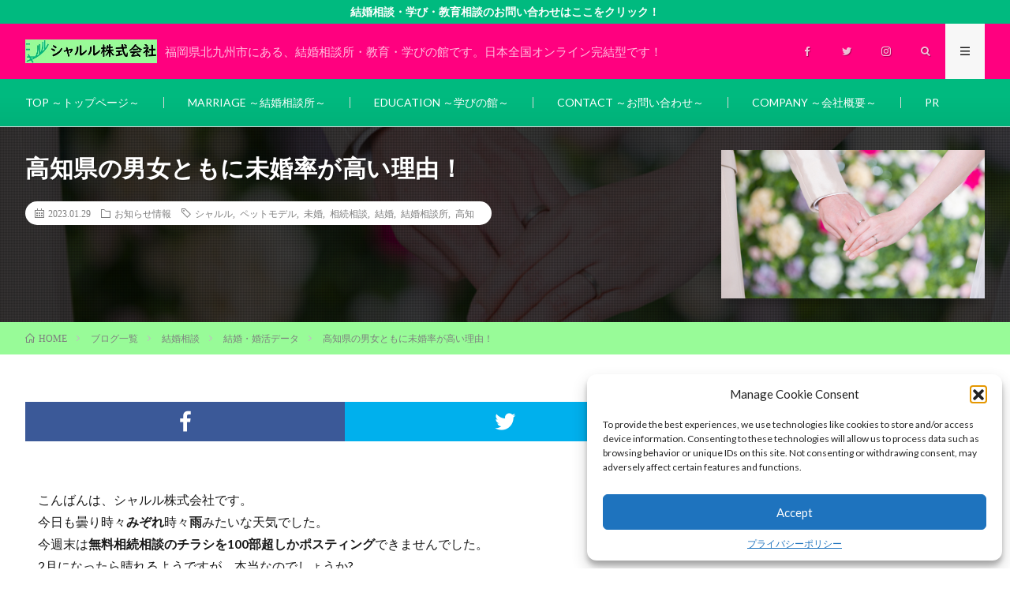

--- FILE ---
content_type: text/html; charset=UTF-8
request_url: https://www.charles-of-papillon.com/blog/wedding/610/post-610/
body_size: 28485
content:
<!DOCTYPE html>
<html dir="ltr" lang="ja" prefix="og: https://ogp.me/ns#" prefix="og: http://ogp.me/ns#">
<head prefix="og: http://ogp.me/ns# fb: http://ogp.me/ns/fb# article: http://ogp.me/ns/article#">
<meta charset="UTF-8">
<title>高知県の男女ともに未婚率が高い理由！ - シャルル株式会社～北九州市の結婚相談所・教育・学びの館～日本全国オンライン完結型です！</title>

		<!-- All in One SEO 4.9.3 - aioseo.com -->
	<meta name="description" content="こんばんは、シャルル株式会社です。 今日も曇り時々みぞれ時々雨みたいな天気でした。 今週末は無料相続相談のチ" />
	<meta name="robots" content="max-image-preview:large" />
	<meta name="author" content="HP管理人"/>
	<link rel="canonical" href="https://www.charles-of-papillon.com/blog/wedding/610/post-610/" />
	<meta name="generator" content="All in One SEO (AIOSEO) 4.9.3" />
		<meta property="og:locale" content="ja_JP" />
		<meta property="og:site_name" content="シャルル株式会社～北九州市の結婚相談所・教育・学びの館～日本全国オンライン完結型です！ - 福岡県北九州市にある、結婚相談所・教育・学びの館です。日本全国オンライン完結型です！" />
		<meta property="og:type" content="article" />
		<meta property="og:title" content="高知県の男女ともに未婚率が高い理由！ - シャルル株式会社～北九州市の結婚相談所・教育・学びの館～日本全国オンライン完結型です！" />
		<meta property="og:description" content="こんばんは、シャルル株式会社です。 今日も曇り時々みぞれ時々雨みたいな天気でした。 今週末は無料相続相談のチ" />
		<meta property="og:url" content="https://www.charles-of-papillon.com/blog/wedding/610/post-610/" />
		<meta property="og:image" content="https://www.charles-of-papillon.com/wp-content/uploads/2023/01/cropped-会社マーク-2.png" />
		<meta property="og:image:secure_url" content="https://www.charles-of-papillon.com/wp-content/uploads/2023/01/cropped-会社マーク-2.png" />
		<meta property="og:image:width" content="512" />
		<meta property="og:image:height" content="512" />
		<meta property="article:published_time" content="2023-01-29T12:26:00+00:00" />
		<meta property="article:modified_time" content="2023-08-01T01:40:04+00:00" />
		<meta property="article:publisher" content="https://www.facebook.com/charles210113" />
		<meta name="twitter:card" content="summary_large_image" />
		<meta name="twitter:site" content="@charles210113" />
		<meta name="twitter:title" content="高知県の男女ともに未婚率が高い理由！ - シャルル株式会社～北九州市の結婚相談所・教育・学びの館～日本全国オンライン完結型です！" />
		<meta name="twitter:description" content="こんばんは、シャルル株式会社です。 今日も曇り時々みぞれ時々雨みたいな天気でした。 今週末は無料相続相談のチ" />
		<meta name="twitter:creator" content="@charles210113" />
		<meta name="twitter:image" content="https://www.charles-of-papillon.com/wp-content/uploads/2023/01/cropped-会社マーク-2.png" />
		<script type="application/ld+json" class="aioseo-schema">
			{"@context":"https:\/\/schema.org","@graph":[{"@type":"BlogPosting","@id":"https:\/\/www.charles-of-papillon.com\/blog\/wedding\/610\/post-610\/#blogposting","name":"\u9ad8\u77e5\u770c\u306e\u7537\u5973\u3068\u3082\u306b\u672a\u5a5a\u7387\u304c\u9ad8\u3044\u7406\u7531\uff01 - \u30b7\u30e3\u30eb\u30eb\u682a\u5f0f\u4f1a\u793e\uff5e\u5317\u4e5d\u5dde\u5e02\u306e\u7d50\u5a5a\u76f8\u8ac7\u6240\u30fb\u6559\u80b2\u30fb\u5b66\u3073\u306e\u9928\uff5e\u65e5\u672c\u5168\u56fd\u30aa\u30f3\u30e9\u30a4\u30f3\u5b8c\u7d50\u578b\u3067\u3059\uff01","headline":"\u9ad8\u77e5\u770c\u306e\u7537\u5973\u3068\u3082\u306b\u672a\u5a5a\u7387\u304c\u9ad8\u3044\u7406\u7531\uff01","author":{"@id":"https:\/\/www.charles-of-papillon.com\/author\/charles\/#author"},"publisher":{"@id":"https:\/\/www.charles-of-papillon.com\/#organization"},"image":{"@type":"ImageObject","url":"https:\/\/www.charles-of-papillon.com\/wp-content\/uploads\/2022\/12\/\u7d50\u5a5a\u76f8\u8ac7.jpg","width":800,"height":533},"datePublished":"2023-01-29T21:26:00+09:00","dateModified":"2023-08-01T10:40:04+09:00","inLanguage":"ja","mainEntityOfPage":{"@id":"https:\/\/www.charles-of-papillon.com\/blog\/wedding\/610\/post-610\/#webpage"},"isPartOf":{"@id":"https:\/\/www.charles-of-papillon.com\/blog\/wedding\/610\/post-610\/#webpage"},"articleSection":"\u304a\u77e5\u3089\u305b\u60c5\u5831, \u7d50\u5a5a\u30fb\u5a5a\u6d3b\u30c7\u30fc\u30bf, \u7d50\u5a5a\u76f8\u8ac7, \u30b7\u30e3\u30eb\u30eb, \u30da\u30c3\u30c8\u30e2\u30c7\u30eb, \u672a\u5a5a, \u76f8\u7d9a\u76f8\u8ac7, \u7d50\u5a5a, \u7d50\u5a5a\u76f8\u8ac7\u6240, \u9ad8\u77e5"},{"@type":"BreadcrumbList","@id":"https:\/\/www.charles-of-papillon.com\/blog\/wedding\/610\/post-610\/#breadcrumblist","itemListElement":[{"@type":"ListItem","@id":"https:\/\/www.charles-of-papillon.com#listItem","position":1,"name":"\u30db\u30fc\u30e0","item":"https:\/\/www.charles-of-papillon.com","nextItem":{"@type":"ListItem","@id":"https:\/\/www.charles-of-papillon.com\/category\/blog\/#listItem","name":"\u30d6\u30ed\u30b0\u4e00\u89a7"}},{"@type":"ListItem","@id":"https:\/\/www.charles-of-papillon.com\/category\/blog\/#listItem","position":2,"name":"\u30d6\u30ed\u30b0\u4e00\u89a7","item":"https:\/\/www.charles-of-papillon.com\/category\/blog\/","nextItem":{"@type":"ListItem","@id":"https:\/\/www.charles-of-papillon.com\/category\/blog\/wedding\/#listItem","name":"\u7d50\u5a5a\u76f8\u8ac7"},"previousItem":{"@type":"ListItem","@id":"https:\/\/www.charles-of-papillon.com#listItem","name":"\u30db\u30fc\u30e0"}},{"@type":"ListItem","@id":"https:\/\/www.charles-of-papillon.com\/category\/blog\/wedding\/#listItem","position":3,"name":"\u7d50\u5a5a\u76f8\u8ac7","item":"https:\/\/www.charles-of-papillon.com\/category\/blog\/wedding\/","nextItem":{"@type":"ListItem","@id":"https:\/\/www.charles-of-papillon.com\/category\/blog\/wedding\/marriage-data\/#listItem","name":"\u7d50\u5a5a\u30fb\u5a5a\u6d3b\u30c7\u30fc\u30bf"},"previousItem":{"@type":"ListItem","@id":"https:\/\/www.charles-of-papillon.com\/category\/blog\/#listItem","name":"\u30d6\u30ed\u30b0\u4e00\u89a7"}},{"@type":"ListItem","@id":"https:\/\/www.charles-of-papillon.com\/category\/blog\/wedding\/marriage-data\/#listItem","position":4,"name":"\u7d50\u5a5a\u30fb\u5a5a\u6d3b\u30c7\u30fc\u30bf","item":"https:\/\/www.charles-of-papillon.com\/category\/blog\/wedding\/marriage-data\/","nextItem":{"@type":"ListItem","@id":"https:\/\/www.charles-of-papillon.com\/blog\/wedding\/610\/post-610\/#listItem","name":"\u9ad8\u77e5\u770c\u306e\u7537\u5973\u3068\u3082\u306b\u672a\u5a5a\u7387\u304c\u9ad8\u3044\u7406\u7531\uff01"},"previousItem":{"@type":"ListItem","@id":"https:\/\/www.charles-of-papillon.com\/category\/blog\/wedding\/#listItem","name":"\u7d50\u5a5a\u76f8\u8ac7"}},{"@type":"ListItem","@id":"https:\/\/www.charles-of-papillon.com\/blog\/wedding\/610\/post-610\/#listItem","position":5,"name":"\u9ad8\u77e5\u770c\u306e\u7537\u5973\u3068\u3082\u306b\u672a\u5a5a\u7387\u304c\u9ad8\u3044\u7406\u7531\uff01","previousItem":{"@type":"ListItem","@id":"https:\/\/www.charles-of-papillon.com\/category\/blog\/wedding\/marriage-data\/#listItem","name":"\u7d50\u5a5a\u30fb\u5a5a\u6d3b\u30c7\u30fc\u30bf"}}]},{"@type":"Organization","@id":"https:\/\/www.charles-of-papillon.com\/#organization","name":"\u30b7\u30e3\u30eb\u30eb \u682a\u5f0f\u4f1a\u793e","description":"\u798f\u5ca1\u770c\u5317\u4e5d\u5dde\u5e02\u306b\u3042\u308b\u3001\u7d50\u5a5a\u76f8\u8ac7\u6240\u30fb\u6559\u80b2\u30fb\u5b66\u3073\u306e\u9928\u3067\u3059\u3002\u65e5\u672c\u5168\u56fd\u30aa\u30f3\u30e9\u30a4\u30f3\u5b8c\u7d50\u578b\u3067\u3059\uff01","url":"https:\/\/www.charles-of-papillon.com\/","telephone":"+819036633912","logo":{"@type":"ImageObject","url":"https:\/\/www.charles-of-papillon.com\/wp-content\/uploads\/2023\/01\/cropped-\u4f1a\u793e\u30de\u30fc\u30af-2.png","@id":"https:\/\/www.charles-of-papillon.com\/blog\/wedding\/610\/post-610\/#organizationLogo","width":512,"height":512},"image":{"@id":"https:\/\/www.charles-of-papillon.com\/blog\/wedding\/610\/post-610\/#organizationLogo"},"sameAs":["https:\/\/www.facebook.com\/charles210113","https:\/\/twitter.com\/charles210113","https:\/\/www.instagram.com\/charlesofpapillon\/"]},{"@type":"Person","@id":"https:\/\/www.charles-of-papillon.com\/author\/charles\/#author","url":"https:\/\/www.charles-of-papillon.com\/author\/charles\/","name":"HP\u7ba1\u7406\u4eba","image":{"@type":"ImageObject","@id":"https:\/\/www.charles-of-papillon.com\/blog\/wedding\/610\/post-610\/#authorImage","url":"https:\/\/secure.gravatar.com\/avatar\/58e5937abbb5fec63728b4b89b477e29a099b7ff8ad6b393db83f55cf8a77b6c?s=96&d=blank&r=g","width":96,"height":96,"caption":"HP\u7ba1\u7406\u4eba"}},{"@type":"WebPage","@id":"https:\/\/www.charles-of-papillon.com\/blog\/wedding\/610\/post-610\/#webpage","url":"https:\/\/www.charles-of-papillon.com\/blog\/wedding\/610\/post-610\/","name":"\u9ad8\u77e5\u770c\u306e\u7537\u5973\u3068\u3082\u306b\u672a\u5a5a\u7387\u304c\u9ad8\u3044\u7406\u7531\uff01 - \u30b7\u30e3\u30eb\u30eb\u682a\u5f0f\u4f1a\u793e\uff5e\u5317\u4e5d\u5dde\u5e02\u306e\u7d50\u5a5a\u76f8\u8ac7\u6240\u30fb\u6559\u80b2\u30fb\u5b66\u3073\u306e\u9928\uff5e\u65e5\u672c\u5168\u56fd\u30aa\u30f3\u30e9\u30a4\u30f3\u5b8c\u7d50\u578b\u3067\u3059\uff01","description":"\u3053\u3093\u3070\u3093\u306f\u3001\u30b7\u30e3\u30eb\u30eb\u682a\u5f0f\u4f1a\u793e\u3067\u3059\u3002 \u4eca\u65e5\u3082\u66c7\u308a\u6642\u3005\u307f\u305e\u308c\u6642\u3005\u96e8\u307f\u305f\u3044\u306a\u5929\u6c17\u3067\u3057\u305f\u3002 \u4eca\u9031\u672b\u306f\u7121\u6599\u76f8\u7d9a\u76f8\u8ac7\u306e\u30c1","inLanguage":"ja","isPartOf":{"@id":"https:\/\/www.charles-of-papillon.com\/#website"},"breadcrumb":{"@id":"https:\/\/www.charles-of-papillon.com\/blog\/wedding\/610\/post-610\/#breadcrumblist"},"author":{"@id":"https:\/\/www.charles-of-papillon.com\/author\/charles\/#author"},"creator":{"@id":"https:\/\/www.charles-of-papillon.com\/author\/charles\/#author"},"image":{"@type":"ImageObject","url":"https:\/\/www.charles-of-papillon.com\/wp-content\/uploads\/2022\/12\/\u7d50\u5a5a\u76f8\u8ac7.jpg","@id":"https:\/\/www.charles-of-papillon.com\/blog\/wedding\/610\/post-610\/#mainImage","width":800,"height":533},"primaryImageOfPage":{"@id":"https:\/\/www.charles-of-papillon.com\/blog\/wedding\/610\/post-610\/#mainImage"},"datePublished":"2023-01-29T21:26:00+09:00","dateModified":"2023-08-01T10:40:04+09:00"},{"@type":"WebSite","@id":"https:\/\/www.charles-of-papillon.com\/#website","url":"https:\/\/www.charles-of-papillon.com\/","name":"\u30b7\u30e3\u30eb\u30eb \u682a\u5f0f\u4f1a\u793e","description":"\u798f\u5ca1\u770c\u5317\u4e5d\u5dde\u5e02\u306b\u3042\u308b\u3001\u7d50\u5a5a\u76f8\u8ac7\u6240\u30fb\u6559\u80b2\u30fb\u5b66\u3073\u306e\u9928\u3067\u3059\u3002\u65e5\u672c\u5168\u56fd\u30aa\u30f3\u30e9\u30a4\u30f3\u5b8c\u7d50\u578b\u3067\u3059\uff01","inLanguage":"ja","publisher":{"@id":"https:\/\/www.charles-of-papillon.com\/#organization"}}]}
		</script>
		<!-- All in One SEO -->

<link rel='dns-prefetch' href='//www.googletagmanager.com' />
<link rel="alternate" title="oEmbed (JSON)" type="application/json+oembed" href="https://www.charles-of-papillon.com/wp-json/oembed/1.0/embed?url=https%3A%2F%2Fwww.charles-of-papillon.com%2Fblog%2Fwedding%2F610%2Fpost-610%2F" />
<link rel="alternate" title="oEmbed (XML)" type="text/xml+oembed" href="https://www.charles-of-papillon.com/wp-json/oembed/1.0/embed?url=https%3A%2F%2Fwww.charles-of-papillon.com%2Fblog%2Fwedding%2F610%2Fpost-610%2F&#038;format=xml" />
<style id='wp-img-auto-sizes-contain-inline-css' type='text/css'>
img:is([sizes=auto i],[sizes^="auto," i]){contain-intrinsic-size:3000px 1500px}
/*# sourceURL=wp-img-auto-sizes-contain-inline-css */
</style>
<style id='wp-block-library-inline-css' type='text/css'>
:root{--wp-block-synced-color:#7a00df;--wp-block-synced-color--rgb:122,0,223;--wp-bound-block-color:var(--wp-block-synced-color);--wp-editor-canvas-background:#ddd;--wp-admin-theme-color:#007cba;--wp-admin-theme-color--rgb:0,124,186;--wp-admin-theme-color-darker-10:#006ba1;--wp-admin-theme-color-darker-10--rgb:0,107,160.5;--wp-admin-theme-color-darker-20:#005a87;--wp-admin-theme-color-darker-20--rgb:0,90,135;--wp-admin-border-width-focus:2px}@media (min-resolution:192dpi){:root{--wp-admin-border-width-focus:1.5px}}.wp-element-button{cursor:pointer}:root .has-very-light-gray-background-color{background-color:#eee}:root .has-very-dark-gray-background-color{background-color:#313131}:root .has-very-light-gray-color{color:#eee}:root .has-very-dark-gray-color{color:#313131}:root .has-vivid-green-cyan-to-vivid-cyan-blue-gradient-background{background:linear-gradient(135deg,#00d084,#0693e3)}:root .has-purple-crush-gradient-background{background:linear-gradient(135deg,#34e2e4,#4721fb 50%,#ab1dfe)}:root .has-hazy-dawn-gradient-background{background:linear-gradient(135deg,#faaca8,#dad0ec)}:root .has-subdued-olive-gradient-background{background:linear-gradient(135deg,#fafae1,#67a671)}:root .has-atomic-cream-gradient-background{background:linear-gradient(135deg,#fdd79a,#004a59)}:root .has-nightshade-gradient-background{background:linear-gradient(135deg,#330968,#31cdcf)}:root .has-midnight-gradient-background{background:linear-gradient(135deg,#020381,#2874fc)}:root{--wp--preset--font-size--normal:16px;--wp--preset--font-size--huge:42px}.has-regular-font-size{font-size:1em}.has-larger-font-size{font-size:2.625em}.has-normal-font-size{font-size:var(--wp--preset--font-size--normal)}.has-huge-font-size{font-size:var(--wp--preset--font-size--huge)}.has-text-align-center{text-align:center}.has-text-align-left{text-align:left}.has-text-align-right{text-align:right}.has-fit-text{white-space:nowrap!important}#end-resizable-editor-section{display:none}.aligncenter{clear:both}.items-justified-left{justify-content:flex-start}.items-justified-center{justify-content:center}.items-justified-right{justify-content:flex-end}.items-justified-space-between{justify-content:space-between}.screen-reader-text{border:0;clip-path:inset(50%);height:1px;margin:-1px;overflow:hidden;padding:0;position:absolute;width:1px;word-wrap:normal!important}.screen-reader-text:focus{background-color:#ddd;clip-path:none;color:#444;display:block;font-size:1em;height:auto;left:5px;line-height:normal;padding:15px 23px 14px;text-decoration:none;top:5px;width:auto;z-index:100000}html :where(.has-border-color){border-style:solid}html :where([style*=border-top-color]){border-top-style:solid}html :where([style*=border-right-color]){border-right-style:solid}html :where([style*=border-bottom-color]){border-bottom-style:solid}html :where([style*=border-left-color]){border-left-style:solid}html :where([style*=border-width]){border-style:solid}html :where([style*=border-top-width]){border-top-style:solid}html :where([style*=border-right-width]){border-right-style:solid}html :where([style*=border-bottom-width]){border-bottom-style:solid}html :where([style*=border-left-width]){border-left-style:solid}html :where(img[class*=wp-image-]){height:auto;max-width:100%}:where(figure){margin:0 0 1em}html :where(.is-position-sticky){--wp-admin--admin-bar--position-offset:var(--wp-admin--admin-bar--height,0px)}@media screen and (max-width:600px){html :where(.is-position-sticky){--wp-admin--admin-bar--position-offset:0px}}
.vk-cols--reverse{flex-direction:row-reverse}.vk-cols--hasbtn{margin-bottom:0}.vk-cols--hasbtn>.row>.vk_gridColumn_item,.vk-cols--hasbtn>.wp-block-column{position:relative;padding-bottom:3em}.vk-cols--hasbtn>.row>.vk_gridColumn_item>.wp-block-buttons,.vk-cols--hasbtn>.row>.vk_gridColumn_item>.vk_button,.vk-cols--hasbtn>.wp-block-column>.wp-block-buttons,.vk-cols--hasbtn>.wp-block-column>.vk_button{position:absolute;bottom:0;width:100%}.vk-cols--fit.wp-block-columns{gap:0}.vk-cols--fit.wp-block-columns,.vk-cols--fit.wp-block-columns:not(.is-not-stacked-on-mobile){margin-top:0;margin-bottom:0;justify-content:space-between}.vk-cols--fit.wp-block-columns>.wp-block-column *:last-child,.vk-cols--fit.wp-block-columns:not(.is-not-stacked-on-mobile)>.wp-block-column *:last-child{margin-bottom:0}.vk-cols--fit.wp-block-columns>.wp-block-column>.wp-block-cover,.vk-cols--fit.wp-block-columns:not(.is-not-stacked-on-mobile)>.wp-block-column>.wp-block-cover{margin-top:0}.vk-cols--fit.wp-block-columns.has-background,.vk-cols--fit.wp-block-columns:not(.is-not-stacked-on-mobile).has-background{padding:0}@media(max-width: 599px){.vk-cols--fit.wp-block-columns:not(.has-background)>.wp-block-column:not(.has-background),.vk-cols--fit.wp-block-columns:not(.is-not-stacked-on-mobile):not(.has-background)>.wp-block-column:not(.has-background){padding-left:0 !important;padding-right:0 !important}}@media(min-width: 782px){.vk-cols--fit.wp-block-columns .block-editor-block-list__block.wp-block-column:not(:first-child),.vk-cols--fit.wp-block-columns>.wp-block-column:not(:first-child),.vk-cols--fit.wp-block-columns:not(.is-not-stacked-on-mobile) .block-editor-block-list__block.wp-block-column:not(:first-child),.vk-cols--fit.wp-block-columns:not(.is-not-stacked-on-mobile)>.wp-block-column:not(:first-child){margin-left:0}}@media(min-width: 600px)and (max-width: 781px){.vk-cols--fit.wp-block-columns .wp-block-column:nth-child(2n),.vk-cols--fit.wp-block-columns:not(.is-not-stacked-on-mobile) .wp-block-column:nth-child(2n){margin-left:0}.vk-cols--fit.wp-block-columns .wp-block-column:not(:only-child),.vk-cols--fit.wp-block-columns:not(.is-not-stacked-on-mobile) .wp-block-column:not(:only-child){flex-basis:50% !important}}.vk-cols--fit--gap1.wp-block-columns{gap:1px}@media(min-width: 600px)and (max-width: 781px){.vk-cols--fit--gap1.wp-block-columns .wp-block-column:not(:only-child){flex-basis:calc(50% - 1px) !important}}.vk-cols--fit.vk-cols--grid>.block-editor-block-list__block,.vk-cols--fit.vk-cols--grid>.wp-block-column,.vk-cols--fit.vk-cols--grid:not(.is-not-stacked-on-mobile)>.block-editor-block-list__block,.vk-cols--fit.vk-cols--grid:not(.is-not-stacked-on-mobile)>.wp-block-column{flex-basis:50%;box-sizing:border-box}@media(max-width: 599px){.vk-cols--fit.vk-cols--grid.vk-cols--grid--alignfull>.wp-block-column:nth-child(2)>.wp-block-cover,.vk-cols--fit.vk-cols--grid.vk-cols--grid--alignfull>.wp-block-column:nth-child(2)>.vk_outer,.vk-cols--fit.vk-cols--grid:not(.is-not-stacked-on-mobile).vk-cols--grid--alignfull>.wp-block-column:nth-child(2)>.wp-block-cover,.vk-cols--fit.vk-cols--grid:not(.is-not-stacked-on-mobile).vk-cols--grid--alignfull>.wp-block-column:nth-child(2)>.vk_outer{width:100vw;margin-right:calc((100% - 100vw)/2);margin-left:calc((100% - 100vw)/2)}}@media(min-width: 600px){.vk-cols--fit.vk-cols--grid.vk-cols--grid--alignfull>.wp-block-column:nth-child(2)>.wp-block-cover,.vk-cols--fit.vk-cols--grid.vk-cols--grid--alignfull>.wp-block-column:nth-child(2)>.vk_outer,.vk-cols--fit.vk-cols--grid:not(.is-not-stacked-on-mobile).vk-cols--grid--alignfull>.wp-block-column:nth-child(2)>.wp-block-cover,.vk-cols--fit.vk-cols--grid:not(.is-not-stacked-on-mobile).vk-cols--grid--alignfull>.wp-block-column:nth-child(2)>.vk_outer{margin-right:calc(100% - 50vw);width:50vw}}@media(min-width: 600px){.vk-cols--fit.vk-cols--grid.vk-cols--grid--alignfull.vk-cols--reverse>.wp-block-column,.vk-cols--fit.vk-cols--grid:not(.is-not-stacked-on-mobile).vk-cols--grid--alignfull.vk-cols--reverse>.wp-block-column{margin-left:0;margin-right:0}.vk-cols--fit.vk-cols--grid.vk-cols--grid--alignfull.vk-cols--reverse>.wp-block-column:nth-child(2)>.wp-block-cover,.vk-cols--fit.vk-cols--grid.vk-cols--grid--alignfull.vk-cols--reverse>.wp-block-column:nth-child(2)>.vk_outer,.vk-cols--fit.vk-cols--grid:not(.is-not-stacked-on-mobile).vk-cols--grid--alignfull.vk-cols--reverse>.wp-block-column:nth-child(2)>.wp-block-cover,.vk-cols--fit.vk-cols--grid:not(.is-not-stacked-on-mobile).vk-cols--grid--alignfull.vk-cols--reverse>.wp-block-column:nth-child(2)>.vk_outer{margin-left:calc(100% - 50vw)}}.vk-cols--menu h2,.vk-cols--menu h3,.vk-cols--menu h4,.vk-cols--menu h5{margin-bottom:.2em;text-shadow:#000 0 0 10px}.vk-cols--menu h2:first-child,.vk-cols--menu h3:first-child,.vk-cols--menu h4:first-child,.vk-cols--menu h5:first-child{margin-top:0}.vk-cols--menu p{margin-bottom:1rem;text-shadow:#000 0 0 10px}.vk-cols--menu .wp-block-cover__inner-container:last-child{margin-bottom:0}.vk-cols--fitbnrs .wp-block-column .wp-block-cover:hover img{filter:unset}.vk-cols--fitbnrs .wp-block-column .wp-block-cover:hover{background-color:unset}.vk-cols--fitbnrs .wp-block-column .wp-block-cover:hover .wp-block-cover__image-background{filter:unset !important}.vk-cols--fitbnrs .wp-block-cover .wp-block-cover__inner-container{position:absolute;height:100%;width:100%}.vk-cols--fitbnrs .vk_button{height:100%;margin:0}.vk-cols--fitbnrs .vk_button .vk_button_btn,.vk-cols--fitbnrs .vk_button .btn{height:100%;width:100%;border:none;box-shadow:none;background-color:unset !important;transition:unset}.vk-cols--fitbnrs .vk_button .vk_button_btn:hover,.vk-cols--fitbnrs .vk_button .btn:hover{transition:unset}.vk-cols--fitbnrs .vk_button .vk_button_btn:after,.vk-cols--fitbnrs .vk_button .btn:after{border:none}.vk-cols--fitbnrs .vk_button .vk_button_link_txt{width:100%;position:absolute;top:50%;left:50%;transform:translateY(-50%) translateX(-50%);font-size:2rem;text-shadow:#000 0 0 10px}.vk-cols--fitbnrs .vk_button .vk_button_link_subCaption{width:100%;position:absolute;top:calc(50% + 2.2em);left:50%;transform:translateY(-50%) translateX(-50%);text-shadow:#000 0 0 10px}@media(min-width: 992px){.vk-cols--media.wp-block-columns{gap:3rem}}.vk-fit-map figure{margin-bottom:0}.vk-fit-map iframe{position:relative;margin-bottom:0;display:block;max-height:400px;width:100vw}.vk-fit-map:is(.alignfull,.alignwide) div{max-width:100%}.vk-table--th--width25 :where(tr>*:first-child){width:25%}.vk-table--th--width30 :where(tr>*:first-child){width:30%}.vk-table--th--width35 :where(tr>*:first-child){width:35%}.vk-table--th--width40 :where(tr>*:first-child){width:40%}.vk-table--th--bg-bright :where(tr>*:first-child){background-color:var(--wp--preset--color--bg-secondary, rgba(0, 0, 0, 0.05))}@media(max-width: 599px){.vk-table--mobile-block :is(th,td){width:100%;display:block}.vk-table--mobile-block.wp-block-table table :is(th,td){border-top:none}}.vk-table--width--th25 :where(tr>*:first-child){width:25%}.vk-table--width--th30 :where(tr>*:first-child){width:30%}.vk-table--width--th35 :where(tr>*:first-child){width:35%}.vk-table--width--th40 :where(tr>*:first-child){width:40%}.no-margin{margin:0}@media(max-width: 599px){.wp-block-image.vk-aligncenter--mobile>.alignright{float:none;margin-left:auto;margin-right:auto}.vk-no-padding-horizontal--mobile{padding-left:0 !important;padding-right:0 !important}}
/* VK Color Palettes */:root{ --wp--preset--color--vk-color-custom-1:#98fb98}/* --vk-color-custom-1 is deprecated. */:root{ --vk-color-custom-1: var(--wp--preset--color--vk-color-custom-1);}:root{ --wp--preset--color--vk-color-custom-2:#98fb98}/* --vk-color-custom-2 is deprecated. */:root{ --vk-color-custom-2: var(--wp--preset--color--vk-color-custom-2);}:root{ --wp--preset--color--vk-color-custom-3:#98fb98}/* --vk-color-custom-3 is deprecated. */:root{ --vk-color-custom-3: var(--wp--preset--color--vk-color-custom-3);}:root{ --wp--preset--color--vk-color-custom-4:#98fb98}/* --vk-color-custom-4 is deprecated. */:root{ --vk-color-custom-4: var(--wp--preset--color--vk-color-custom-4);}:root{ --wp--preset--color--vk-color-custom-5:#98fb98}/* --vk-color-custom-5 is deprecated. */:root{ --vk-color-custom-5: var(--wp--preset--color--vk-color-custom-5);}

/*# sourceURL=wp-block-library-inline-css */
</style><style id='wp-block-heading-inline-css' type='text/css'>
h1:where(.wp-block-heading).has-background,h2:where(.wp-block-heading).has-background,h3:where(.wp-block-heading).has-background,h4:where(.wp-block-heading).has-background,h5:where(.wp-block-heading).has-background,h6:where(.wp-block-heading).has-background{padding:1.25em 2.375em}h1.has-text-align-left[style*=writing-mode]:where([style*=vertical-lr]),h1.has-text-align-right[style*=writing-mode]:where([style*=vertical-rl]),h2.has-text-align-left[style*=writing-mode]:where([style*=vertical-lr]),h2.has-text-align-right[style*=writing-mode]:where([style*=vertical-rl]),h3.has-text-align-left[style*=writing-mode]:where([style*=vertical-lr]),h3.has-text-align-right[style*=writing-mode]:where([style*=vertical-rl]),h4.has-text-align-left[style*=writing-mode]:where([style*=vertical-lr]),h4.has-text-align-right[style*=writing-mode]:where([style*=vertical-rl]),h5.has-text-align-left[style*=writing-mode]:where([style*=vertical-lr]),h5.has-text-align-right[style*=writing-mode]:where([style*=vertical-rl]),h6.has-text-align-left[style*=writing-mode]:where([style*=vertical-lr]),h6.has-text-align-right[style*=writing-mode]:where([style*=vertical-rl]){rotate:180deg}
/*# sourceURL=https://www.charles-of-papillon.com/wp-includes/blocks/heading/style.min.css */
</style>
<style id='wp-block-image-inline-css' type='text/css'>
.wp-block-image>a,.wp-block-image>figure>a{display:inline-block}.wp-block-image img{box-sizing:border-box;height:auto;max-width:100%;vertical-align:bottom}@media not (prefers-reduced-motion){.wp-block-image img.hide{visibility:hidden}.wp-block-image img.show{animation:show-content-image .4s}}.wp-block-image[style*=border-radius] img,.wp-block-image[style*=border-radius]>a{border-radius:inherit}.wp-block-image.has-custom-border img{box-sizing:border-box}.wp-block-image.aligncenter{text-align:center}.wp-block-image.alignfull>a,.wp-block-image.alignwide>a{width:100%}.wp-block-image.alignfull img,.wp-block-image.alignwide img{height:auto;width:100%}.wp-block-image .aligncenter,.wp-block-image .alignleft,.wp-block-image .alignright,.wp-block-image.aligncenter,.wp-block-image.alignleft,.wp-block-image.alignright{display:table}.wp-block-image .aligncenter>figcaption,.wp-block-image .alignleft>figcaption,.wp-block-image .alignright>figcaption,.wp-block-image.aligncenter>figcaption,.wp-block-image.alignleft>figcaption,.wp-block-image.alignright>figcaption{caption-side:bottom;display:table-caption}.wp-block-image .alignleft{float:left;margin:.5em 1em .5em 0}.wp-block-image .alignright{float:right;margin:.5em 0 .5em 1em}.wp-block-image .aligncenter{margin-left:auto;margin-right:auto}.wp-block-image :where(figcaption){margin-bottom:1em;margin-top:.5em}.wp-block-image.is-style-circle-mask img{border-radius:9999px}@supports ((-webkit-mask-image:none) or (mask-image:none)) or (-webkit-mask-image:none){.wp-block-image.is-style-circle-mask img{border-radius:0;-webkit-mask-image:url('data:image/svg+xml;utf8,<svg viewBox="0 0 100 100" xmlns="http://www.w3.org/2000/svg"><circle cx="50" cy="50" r="50"/></svg>');mask-image:url('data:image/svg+xml;utf8,<svg viewBox="0 0 100 100" xmlns="http://www.w3.org/2000/svg"><circle cx="50" cy="50" r="50"/></svg>');mask-mode:alpha;-webkit-mask-position:center;mask-position:center;-webkit-mask-repeat:no-repeat;mask-repeat:no-repeat;-webkit-mask-size:contain;mask-size:contain}}:root :where(.wp-block-image.is-style-rounded img,.wp-block-image .is-style-rounded img){border-radius:9999px}.wp-block-image figure{margin:0}.wp-lightbox-container{display:flex;flex-direction:column;position:relative}.wp-lightbox-container img{cursor:zoom-in}.wp-lightbox-container img:hover+button{opacity:1}.wp-lightbox-container button{align-items:center;backdrop-filter:blur(16px) saturate(180%);background-color:#5a5a5a40;border:none;border-radius:4px;cursor:zoom-in;display:flex;height:20px;justify-content:center;opacity:0;padding:0;position:absolute;right:16px;text-align:center;top:16px;width:20px;z-index:100}@media not (prefers-reduced-motion){.wp-lightbox-container button{transition:opacity .2s ease}}.wp-lightbox-container button:focus-visible{outline:3px auto #5a5a5a40;outline:3px auto -webkit-focus-ring-color;outline-offset:3px}.wp-lightbox-container button:hover{cursor:pointer;opacity:1}.wp-lightbox-container button:focus{opacity:1}.wp-lightbox-container button:focus,.wp-lightbox-container button:hover,.wp-lightbox-container button:not(:hover):not(:active):not(.has-background){background-color:#5a5a5a40;border:none}.wp-lightbox-overlay{box-sizing:border-box;cursor:zoom-out;height:100vh;left:0;overflow:hidden;position:fixed;top:0;visibility:hidden;width:100%;z-index:100000}.wp-lightbox-overlay .close-button{align-items:center;cursor:pointer;display:flex;justify-content:center;min-height:40px;min-width:40px;padding:0;position:absolute;right:calc(env(safe-area-inset-right) + 16px);top:calc(env(safe-area-inset-top) + 16px);z-index:5000000}.wp-lightbox-overlay .close-button:focus,.wp-lightbox-overlay .close-button:hover,.wp-lightbox-overlay .close-button:not(:hover):not(:active):not(.has-background){background:none;border:none}.wp-lightbox-overlay .lightbox-image-container{height:var(--wp--lightbox-container-height);left:50%;overflow:hidden;position:absolute;top:50%;transform:translate(-50%,-50%);transform-origin:top left;width:var(--wp--lightbox-container-width);z-index:9999999999}.wp-lightbox-overlay .wp-block-image{align-items:center;box-sizing:border-box;display:flex;height:100%;justify-content:center;margin:0;position:relative;transform-origin:0 0;width:100%;z-index:3000000}.wp-lightbox-overlay .wp-block-image img{height:var(--wp--lightbox-image-height);min-height:var(--wp--lightbox-image-height);min-width:var(--wp--lightbox-image-width);width:var(--wp--lightbox-image-width)}.wp-lightbox-overlay .wp-block-image figcaption{display:none}.wp-lightbox-overlay button{background:none;border:none}.wp-lightbox-overlay .scrim{background-color:#fff;height:100%;opacity:.9;position:absolute;width:100%;z-index:2000000}.wp-lightbox-overlay.active{visibility:visible}@media not (prefers-reduced-motion){.wp-lightbox-overlay.active{animation:turn-on-visibility .25s both}.wp-lightbox-overlay.active img{animation:turn-on-visibility .35s both}.wp-lightbox-overlay.show-closing-animation:not(.active){animation:turn-off-visibility .35s both}.wp-lightbox-overlay.show-closing-animation:not(.active) img{animation:turn-off-visibility .25s both}.wp-lightbox-overlay.zoom.active{animation:none;opacity:1;visibility:visible}.wp-lightbox-overlay.zoom.active .lightbox-image-container{animation:lightbox-zoom-in .4s}.wp-lightbox-overlay.zoom.active .lightbox-image-container img{animation:none}.wp-lightbox-overlay.zoom.active .scrim{animation:turn-on-visibility .4s forwards}.wp-lightbox-overlay.zoom.show-closing-animation:not(.active){animation:none}.wp-lightbox-overlay.zoom.show-closing-animation:not(.active) .lightbox-image-container{animation:lightbox-zoom-out .4s}.wp-lightbox-overlay.zoom.show-closing-animation:not(.active) .lightbox-image-container img{animation:none}.wp-lightbox-overlay.zoom.show-closing-animation:not(.active) .scrim{animation:turn-off-visibility .4s forwards}}@keyframes show-content-image{0%{visibility:hidden}99%{visibility:hidden}to{visibility:visible}}@keyframes turn-on-visibility{0%{opacity:0}to{opacity:1}}@keyframes turn-off-visibility{0%{opacity:1;visibility:visible}99%{opacity:0;visibility:visible}to{opacity:0;visibility:hidden}}@keyframes lightbox-zoom-in{0%{transform:translate(calc((-100vw + var(--wp--lightbox-scrollbar-width))/2 + var(--wp--lightbox-initial-left-position)),calc(-50vh + var(--wp--lightbox-initial-top-position))) scale(var(--wp--lightbox-scale))}to{transform:translate(-50%,-50%) scale(1)}}@keyframes lightbox-zoom-out{0%{transform:translate(-50%,-50%) scale(1);visibility:visible}99%{visibility:visible}to{transform:translate(calc((-100vw + var(--wp--lightbox-scrollbar-width))/2 + var(--wp--lightbox-initial-left-position)),calc(-50vh + var(--wp--lightbox-initial-top-position))) scale(var(--wp--lightbox-scale));visibility:hidden}}
/*# sourceURL=https://www.charles-of-papillon.com/wp-includes/blocks/image/style.min.css */
</style>
<style id='wp-block-paragraph-inline-css' type='text/css'>
.is-small-text{font-size:.875em}.is-regular-text{font-size:1em}.is-large-text{font-size:2.25em}.is-larger-text{font-size:3em}.has-drop-cap:not(:focus):first-letter{float:left;font-size:8.4em;font-style:normal;font-weight:100;line-height:.68;margin:.05em .1em 0 0;text-transform:uppercase}body.rtl .has-drop-cap:not(:focus):first-letter{float:none;margin-left:.1em}p.has-drop-cap.has-background{overflow:hidden}:root :where(p.has-background){padding:1.25em 2.375em}:where(p.has-text-color:not(.has-link-color)) a{color:inherit}p.has-text-align-left[style*="writing-mode:vertical-lr"],p.has-text-align-right[style*="writing-mode:vertical-rl"]{rotate:180deg}
/*# sourceURL=https://www.charles-of-papillon.com/wp-includes/blocks/paragraph/style.min.css */
</style>
<style id='global-styles-inline-css' type='text/css'>
:root{--wp--preset--aspect-ratio--square: 1;--wp--preset--aspect-ratio--4-3: 4/3;--wp--preset--aspect-ratio--3-4: 3/4;--wp--preset--aspect-ratio--3-2: 3/2;--wp--preset--aspect-ratio--2-3: 2/3;--wp--preset--aspect-ratio--16-9: 16/9;--wp--preset--aspect-ratio--9-16: 9/16;--wp--preset--color--black: #000000;--wp--preset--color--cyan-bluish-gray: #abb8c3;--wp--preset--color--white: #ffffff;--wp--preset--color--pale-pink: #f78da7;--wp--preset--color--vivid-red: #cf2e2e;--wp--preset--color--luminous-vivid-orange: #ff6900;--wp--preset--color--luminous-vivid-amber: #fcb900;--wp--preset--color--light-green-cyan: #7bdcb5;--wp--preset--color--vivid-green-cyan: #00d084;--wp--preset--color--pale-cyan-blue: #8ed1fc;--wp--preset--color--vivid-cyan-blue: #0693e3;--wp--preset--color--vivid-purple: #9b51e0;--wp--preset--color--vk-color-custom-1: #98fb98;--wp--preset--color--vk-color-custom-2: #98fb98;--wp--preset--color--vk-color-custom-3: #98fb98;--wp--preset--color--vk-color-custom-4: #98fb98;--wp--preset--color--vk-color-custom-5: #98fb98;--wp--preset--gradient--vivid-cyan-blue-to-vivid-purple: linear-gradient(135deg,rgb(6,147,227) 0%,rgb(155,81,224) 100%);--wp--preset--gradient--light-green-cyan-to-vivid-green-cyan: linear-gradient(135deg,rgb(122,220,180) 0%,rgb(0,208,130) 100%);--wp--preset--gradient--luminous-vivid-amber-to-luminous-vivid-orange: linear-gradient(135deg,rgb(252,185,0) 0%,rgb(255,105,0) 100%);--wp--preset--gradient--luminous-vivid-orange-to-vivid-red: linear-gradient(135deg,rgb(255,105,0) 0%,rgb(207,46,46) 100%);--wp--preset--gradient--very-light-gray-to-cyan-bluish-gray: linear-gradient(135deg,rgb(238,238,238) 0%,rgb(169,184,195) 100%);--wp--preset--gradient--cool-to-warm-spectrum: linear-gradient(135deg,rgb(74,234,220) 0%,rgb(151,120,209) 20%,rgb(207,42,186) 40%,rgb(238,44,130) 60%,rgb(251,105,98) 80%,rgb(254,248,76) 100%);--wp--preset--gradient--blush-light-purple: linear-gradient(135deg,rgb(255,206,236) 0%,rgb(152,150,240) 100%);--wp--preset--gradient--blush-bordeaux: linear-gradient(135deg,rgb(254,205,165) 0%,rgb(254,45,45) 50%,rgb(107,0,62) 100%);--wp--preset--gradient--luminous-dusk: linear-gradient(135deg,rgb(255,203,112) 0%,rgb(199,81,192) 50%,rgb(65,88,208) 100%);--wp--preset--gradient--pale-ocean: linear-gradient(135deg,rgb(255,245,203) 0%,rgb(182,227,212) 50%,rgb(51,167,181) 100%);--wp--preset--gradient--electric-grass: linear-gradient(135deg,rgb(202,248,128) 0%,rgb(113,206,126) 100%);--wp--preset--gradient--midnight: linear-gradient(135deg,rgb(2,3,129) 0%,rgb(40,116,252) 100%);--wp--preset--font-size--small: 13px;--wp--preset--font-size--medium: 20px;--wp--preset--font-size--large: 36px;--wp--preset--font-size--x-large: 42px;--wp--preset--spacing--20: 0.44rem;--wp--preset--spacing--30: 0.67rem;--wp--preset--spacing--40: 1rem;--wp--preset--spacing--50: 1.5rem;--wp--preset--spacing--60: 2.25rem;--wp--preset--spacing--70: 3.38rem;--wp--preset--spacing--80: 5.06rem;--wp--preset--shadow--natural: 6px 6px 9px rgba(0, 0, 0, 0.2);--wp--preset--shadow--deep: 12px 12px 50px rgba(0, 0, 0, 0.4);--wp--preset--shadow--sharp: 6px 6px 0px rgba(0, 0, 0, 0.2);--wp--preset--shadow--outlined: 6px 6px 0px -3px rgb(255, 255, 255), 6px 6px rgb(0, 0, 0);--wp--preset--shadow--crisp: 6px 6px 0px rgb(0, 0, 0);}:where(.is-layout-flex){gap: 0.5em;}:where(.is-layout-grid){gap: 0.5em;}body .is-layout-flex{display: flex;}.is-layout-flex{flex-wrap: wrap;align-items: center;}.is-layout-flex > :is(*, div){margin: 0;}body .is-layout-grid{display: grid;}.is-layout-grid > :is(*, div){margin: 0;}:where(.wp-block-columns.is-layout-flex){gap: 2em;}:where(.wp-block-columns.is-layout-grid){gap: 2em;}:where(.wp-block-post-template.is-layout-flex){gap: 1.25em;}:where(.wp-block-post-template.is-layout-grid){gap: 1.25em;}.has-black-color{color: var(--wp--preset--color--black) !important;}.has-cyan-bluish-gray-color{color: var(--wp--preset--color--cyan-bluish-gray) !important;}.has-white-color{color: var(--wp--preset--color--white) !important;}.has-pale-pink-color{color: var(--wp--preset--color--pale-pink) !important;}.has-vivid-red-color{color: var(--wp--preset--color--vivid-red) !important;}.has-luminous-vivid-orange-color{color: var(--wp--preset--color--luminous-vivid-orange) !important;}.has-luminous-vivid-amber-color{color: var(--wp--preset--color--luminous-vivid-amber) !important;}.has-light-green-cyan-color{color: var(--wp--preset--color--light-green-cyan) !important;}.has-vivid-green-cyan-color{color: var(--wp--preset--color--vivid-green-cyan) !important;}.has-pale-cyan-blue-color{color: var(--wp--preset--color--pale-cyan-blue) !important;}.has-vivid-cyan-blue-color{color: var(--wp--preset--color--vivid-cyan-blue) !important;}.has-vivid-purple-color{color: var(--wp--preset--color--vivid-purple) !important;}.has-vk-color-custom-1-color{color: var(--wp--preset--color--vk-color-custom-1) !important;}.has-vk-color-custom-2-color{color: var(--wp--preset--color--vk-color-custom-2) !important;}.has-vk-color-custom-3-color{color: var(--wp--preset--color--vk-color-custom-3) !important;}.has-vk-color-custom-4-color{color: var(--wp--preset--color--vk-color-custom-4) !important;}.has-vk-color-custom-5-color{color: var(--wp--preset--color--vk-color-custom-5) !important;}.has-black-background-color{background-color: var(--wp--preset--color--black) !important;}.has-cyan-bluish-gray-background-color{background-color: var(--wp--preset--color--cyan-bluish-gray) !important;}.has-white-background-color{background-color: var(--wp--preset--color--white) !important;}.has-pale-pink-background-color{background-color: var(--wp--preset--color--pale-pink) !important;}.has-vivid-red-background-color{background-color: var(--wp--preset--color--vivid-red) !important;}.has-luminous-vivid-orange-background-color{background-color: var(--wp--preset--color--luminous-vivid-orange) !important;}.has-luminous-vivid-amber-background-color{background-color: var(--wp--preset--color--luminous-vivid-amber) !important;}.has-light-green-cyan-background-color{background-color: var(--wp--preset--color--light-green-cyan) !important;}.has-vivid-green-cyan-background-color{background-color: var(--wp--preset--color--vivid-green-cyan) !important;}.has-pale-cyan-blue-background-color{background-color: var(--wp--preset--color--pale-cyan-blue) !important;}.has-vivid-cyan-blue-background-color{background-color: var(--wp--preset--color--vivid-cyan-blue) !important;}.has-vivid-purple-background-color{background-color: var(--wp--preset--color--vivid-purple) !important;}.has-vk-color-custom-1-background-color{background-color: var(--wp--preset--color--vk-color-custom-1) !important;}.has-vk-color-custom-2-background-color{background-color: var(--wp--preset--color--vk-color-custom-2) !important;}.has-vk-color-custom-3-background-color{background-color: var(--wp--preset--color--vk-color-custom-3) !important;}.has-vk-color-custom-4-background-color{background-color: var(--wp--preset--color--vk-color-custom-4) !important;}.has-vk-color-custom-5-background-color{background-color: var(--wp--preset--color--vk-color-custom-5) !important;}.has-black-border-color{border-color: var(--wp--preset--color--black) !important;}.has-cyan-bluish-gray-border-color{border-color: var(--wp--preset--color--cyan-bluish-gray) !important;}.has-white-border-color{border-color: var(--wp--preset--color--white) !important;}.has-pale-pink-border-color{border-color: var(--wp--preset--color--pale-pink) !important;}.has-vivid-red-border-color{border-color: var(--wp--preset--color--vivid-red) !important;}.has-luminous-vivid-orange-border-color{border-color: var(--wp--preset--color--luminous-vivid-orange) !important;}.has-luminous-vivid-amber-border-color{border-color: var(--wp--preset--color--luminous-vivid-amber) !important;}.has-light-green-cyan-border-color{border-color: var(--wp--preset--color--light-green-cyan) !important;}.has-vivid-green-cyan-border-color{border-color: var(--wp--preset--color--vivid-green-cyan) !important;}.has-pale-cyan-blue-border-color{border-color: var(--wp--preset--color--pale-cyan-blue) !important;}.has-vivid-cyan-blue-border-color{border-color: var(--wp--preset--color--vivid-cyan-blue) !important;}.has-vivid-purple-border-color{border-color: var(--wp--preset--color--vivid-purple) !important;}.has-vk-color-custom-1-border-color{border-color: var(--wp--preset--color--vk-color-custom-1) !important;}.has-vk-color-custom-2-border-color{border-color: var(--wp--preset--color--vk-color-custom-2) !important;}.has-vk-color-custom-3-border-color{border-color: var(--wp--preset--color--vk-color-custom-3) !important;}.has-vk-color-custom-4-border-color{border-color: var(--wp--preset--color--vk-color-custom-4) !important;}.has-vk-color-custom-5-border-color{border-color: var(--wp--preset--color--vk-color-custom-5) !important;}.has-vivid-cyan-blue-to-vivid-purple-gradient-background{background: var(--wp--preset--gradient--vivid-cyan-blue-to-vivid-purple) !important;}.has-light-green-cyan-to-vivid-green-cyan-gradient-background{background: var(--wp--preset--gradient--light-green-cyan-to-vivid-green-cyan) !important;}.has-luminous-vivid-amber-to-luminous-vivid-orange-gradient-background{background: var(--wp--preset--gradient--luminous-vivid-amber-to-luminous-vivid-orange) !important;}.has-luminous-vivid-orange-to-vivid-red-gradient-background{background: var(--wp--preset--gradient--luminous-vivid-orange-to-vivid-red) !important;}.has-very-light-gray-to-cyan-bluish-gray-gradient-background{background: var(--wp--preset--gradient--very-light-gray-to-cyan-bluish-gray) !important;}.has-cool-to-warm-spectrum-gradient-background{background: var(--wp--preset--gradient--cool-to-warm-spectrum) !important;}.has-blush-light-purple-gradient-background{background: var(--wp--preset--gradient--blush-light-purple) !important;}.has-blush-bordeaux-gradient-background{background: var(--wp--preset--gradient--blush-bordeaux) !important;}.has-luminous-dusk-gradient-background{background: var(--wp--preset--gradient--luminous-dusk) !important;}.has-pale-ocean-gradient-background{background: var(--wp--preset--gradient--pale-ocean) !important;}.has-electric-grass-gradient-background{background: var(--wp--preset--gradient--electric-grass) !important;}.has-midnight-gradient-background{background: var(--wp--preset--gradient--midnight) !important;}.has-small-font-size{font-size: var(--wp--preset--font-size--small) !important;}.has-medium-font-size{font-size: var(--wp--preset--font-size--medium) !important;}.has-large-font-size{font-size: var(--wp--preset--font-size--large) !important;}.has-x-large-font-size{font-size: var(--wp--preset--font-size--x-large) !important;}
/*# sourceURL=global-styles-inline-css */
</style>

<style id='classic-theme-styles-inline-css' type='text/css'>
/*! This file is auto-generated */
.wp-block-button__link{color:#fff;background-color:#32373c;border-radius:9999px;box-shadow:none;text-decoration:none;padding:calc(.667em + 2px) calc(1.333em + 2px);font-size:1.125em}.wp-block-file__button{background:#32373c;color:#fff;text-decoration:none}
/*# sourceURL=/wp-includes/css/classic-themes.min.css */
</style>
<link rel='preload' id='spider-css-preload' href='https://www.charles-of-papillon.com/wp-content/plugins/snow-monkey-blocks/dist/packages/spider/dist/css/spider.css?ver=1768964407' as='style' onload="this.onload=null;this.rel='stylesheet'"/>
<link rel='stylesheet' id='spider-css' href='https://www.charles-of-papillon.com/wp-content/plugins/snow-monkey-blocks/dist/packages/spider/dist/css/spider.css?ver=1768964407' media='print' onload="this.media='all'; this.onload=null;">
<link rel='preload' id='snow-monkey-blocks-css-preload' href='https://www.charles-of-papillon.com/wp-content/plugins/snow-monkey-blocks/dist/css/blocks.css?ver=1768964407' as='style' onload="this.onload=null;this.rel='stylesheet'"/>
<link rel='stylesheet' id='snow-monkey-blocks-css' href='https://www.charles-of-papillon.com/wp-content/plugins/snow-monkey-blocks/dist/css/blocks.css?ver=1768964407' media='print' onload="this.media='all'; this.onload=null;">
<link rel='preload' id='sass-basis-css-preload' href='https://www.charles-of-papillon.com/wp-content/plugins/snow-monkey-blocks/dist/css/fallback.css?ver=1768964407' as='style' onload="this.onload=null;this.rel='stylesheet'"/>
<link rel='stylesheet' id='sass-basis-css' href='https://www.charles-of-papillon.com/wp-content/plugins/snow-monkey-blocks/dist/css/fallback.css?ver=1768964407' media='print' onload="this.media='all'; this.onload=null;">
<link rel='preload' id='snow-monkey-blocks/nopro-css-preload' href='https://www.charles-of-papillon.com/wp-content/plugins/snow-monkey-blocks/dist/css/nopro.css?ver=1768964407' as='style' onload="this.onload=null;this.rel='stylesheet'"/>
<link rel='stylesheet' id='snow-monkey-blocks/nopro-css' href='https://www.charles-of-papillon.com/wp-content/plugins/snow-monkey-blocks/dist/css/nopro.css?ver=1768964407' media='print' onload="this.media='all'; this.onload=null;">
<link rel='preload' id='vk-components-style-css-preload' href='https://www.charles-of-papillon.com/wp-content/plugins/vk-blocks/vendor/vektor-inc/vk-component/src//assets/css/vk-components.css?ver=1.6.5' as='style' onload="this.onload=null;this.rel='stylesheet'"/>
<link rel='stylesheet' id='vk-components-style-css' href='https://www.charles-of-papillon.com/wp-content/plugins/vk-blocks/vendor/vektor-inc/vk-component/src//assets/css/vk-components.css?ver=1.6.5' media='print' onload="this.media='all'; this.onload=null;">
<link rel='preload' id='snow-monkey-blocks-spider-slider-style-css-preload' href='https://www.charles-of-papillon.com/wp-content/plugins/snow-monkey-blocks/dist/blocks/spider-slider/style-index.css?ver=1768964407' as='style' onload="this.onload=null;this.rel='stylesheet'"/>
<link rel='stylesheet' id='snow-monkey-blocks-spider-slider-style-css' href='https://www.charles-of-papillon.com/wp-content/plugins/snow-monkey-blocks/dist/blocks/spider-slider/style-index.css?ver=1768964407' media='print' onload="this.media='all'; this.onload=null;">
<link rel='preload' id='contact-form-7-css-preload' href='https://www.charles-of-papillon.com/wp-content/plugins/contact-form-7/includes/css/styles.css?ver=6.1.4' as='style' onload="this.onload=null;this.rel='stylesheet'"/>
<link rel='stylesheet' id='contact-form-7-css' href='https://www.charles-of-papillon.com/wp-content/plugins/contact-form-7/includes/css/styles.css?ver=6.1.4' media='print' onload="this.media='all'; this.onload=null;">
<link rel='preload' id='wp-show-posts-css-preload' href='https://www.charles-of-papillon.com/wp-content/plugins/wp-show-posts/css/wp-show-posts-min.css?ver=1.1.6' as='style' onload="this.onload=null;this.rel='stylesheet'"/>
<link rel='stylesheet' id='wp-show-posts-css' href='https://www.charles-of-papillon.com/wp-content/plugins/wp-show-posts/css/wp-show-posts-min.css?ver=1.1.6' media='print' onload="this.media='all'; this.onload=null;">
<link rel='preload' id='cmplz-general-css-preload' href='https://www.charles-of-papillon.com/wp-content/plugins/complianz-gdpr/assets/css/cookieblocker.min.css?ver=1765983412' as='style' onload="this.onload=null;this.rel='stylesheet'"/>
<link rel='stylesheet' id='cmplz-general-css' href='https://www.charles-of-papillon.com/wp-content/plugins/complianz-gdpr/assets/css/cookieblocker.min.css?ver=1765983412' media='print' onload="this.media='all'; this.onload=null;">
<link rel='stylesheet' id='vk-swiper-style-css' href='https://www.charles-of-papillon.com/wp-content/plugins/vk-blocks/vendor/vektor-inc/vk-swiper/src/assets/css/swiper-bundle.min.css?ver=11.0.2' type='text/css' media='all' />
<link rel='preload' id='vkblocks-bootstrap-css-preload' href='https://www.charles-of-papillon.com/wp-content/plugins/vk-blocks/build/bootstrap_vk_using.css?ver=4.3.1' as='style' onload="this.onload=null;this.rel='stylesheet'"/>
<link rel='stylesheet' id='vkblocks-bootstrap-css' href='https://www.charles-of-papillon.com/wp-content/plugins/vk-blocks/build/bootstrap_vk_using.css?ver=4.3.1' media='print' onload="this.media='all'; this.onload=null;">
<link rel='stylesheet' id='vk-blocks-build-css-css' href='https://www.charles-of-papillon.com/wp-content/plugins/vk-blocks/build/block-build.css?ver=1.115.2.1' type='text/css' media='all' />
<style id='vk-blocks-build-css-inline-css' type='text/css'>
:root { --vk-size-text: 16px; /* --vk-color-primary is deprecated. */ --vk-color-primary:#337ab7; }

	:root {
		--vk_image-mask-circle: url(https://www.charles-of-papillon.com/wp-content/plugins/vk-blocks/inc/vk-blocks/images/circle.svg);
		--vk_image-mask-wave01: url(https://www.charles-of-papillon.com/wp-content/plugins/vk-blocks/inc/vk-blocks/images/wave01.svg);
		--vk_image-mask-wave02: url(https://www.charles-of-papillon.com/wp-content/plugins/vk-blocks/inc/vk-blocks/images/wave02.svg);
		--vk_image-mask-wave03: url(https://www.charles-of-papillon.com/wp-content/plugins/vk-blocks/inc/vk-blocks/images/wave03.svg);
		--vk_image-mask-wave04: url(https://www.charles-of-papillon.com/wp-content/plugins/vk-blocks/inc/vk-blocks/images/wave04.svg);
	}
	

	:root {

		--vk-balloon-border-width:1px;

		--vk-balloon-speech-offset:-12px;
	}
	

	:root {
		--vk_flow-arrow: url(https://www.charles-of-papillon.com/wp-content/plugins/vk-blocks/inc/vk-blocks/images/arrow_bottom.svg);
	}
	
/*# sourceURL=vk-blocks-build-css-inline-css */
</style>
<link rel='preload' id='vk-font-awesome-css-preload' href='https://www.charles-of-papillon.com/wp-content/plugins/vk-blocks/vendor/vektor-inc/font-awesome-versions/src/font-awesome/css/all.min.css?ver=7.1.0' as='style' onload="this.onload=null;this.rel='stylesheet'"/>
<link rel='stylesheet' id='vk-font-awesome-css' href='https://www.charles-of-papillon.com/wp-content/plugins/vk-blocks/vendor/vektor-inc/font-awesome-versions/src/font-awesome/css/all.min.css?ver=7.1.0' media='print' onload="this.media='all'; this.onload=null;">
<!--n2css--><!--n2js--><script data-service="burst" data-category="statistics" type="text/plain" async data-cmplz-src="https://www.charles-of-papillon.com/wp-content/plugins/burst-statistics/helpers/timeme/timeme.min.js?ver=1761145023" id="burst-timeme-js"></script>
<script type="text/javascript" id="burst-js-extra">
/* <![CDATA[ */
var burst = {"tracking":{"isInitialHit":true,"lastUpdateTimestamp":0,"beacon_url":"https://www.charles-of-papillon.com/wp-content/plugins/burst-statistics/endpoint.php","ajaxUrl":"https://www.charles-of-papillon.com/wp-admin/admin-ajax.php"},"options":{"cookieless":0,"pageUrl":"https://www.charles-of-papillon.com/blog/wedding/610/post-610/","beacon_enabled":1,"do_not_track":0,"enable_turbo_mode":0,"track_url_change":0,"cookie_retention_days":30,"debug":0},"goals":{"completed":[],"scriptUrl":"https://www.charles-of-papillon.com/wp-content/plugins/burst-statistics//assets/js/build/burst-goals.js?v=1761145023","active":[]},"cache":{"uid":null,"fingerprint":null,"isUserAgent":null,"isDoNotTrack":null,"useCookies":null}};
//# sourceURL=burst-js-extra
/* ]]> */
</script>
<script data-service="burst" data-category="statistics" type="text/plain" async data-cmplz-src="https://www.charles-of-papillon.com/wp-content/plugins/burst-statistics/assets/js/build/burst.min.js?ver=1761145023" id="burst-js"></script>
<script type="text/javascript" src="https://www.charles-of-papillon.com/wp-content/plugins/google-analytics-for-wordpress/assets/js/frontend-gtag.min.js?ver=9.11.1" id="monsterinsights-frontend-script-js" async="async" data-wp-strategy="async"></script>
<script data-cfasync="false" data-wpfc-render="false" type="text/javascript" id='monsterinsights-frontend-script-js-extra'>/* <![CDATA[ */
var monsterinsights_frontend = {"js_events_tracking":"true","download_extensions":"doc,pdf,ppt,zip,xls,docx,pptx,xlsx","inbound_paths":"[{\"path\":\"\\\/go\\\/\",\"label\":\"affiliate\"},{\"path\":\"\\\/recommend\\\/\",\"label\":\"affiliate\"}]","home_url":"https:\/\/www.charles-of-papillon.com","hash_tracking":"false","v4_id":"G-V7C71TFVRN"};/* ]]> */
</script>
<script type="text/javascript" src="https://www.charles-of-papillon.com/wp-content/plugins/snow-monkey-blocks/dist/js/fontawesome-all.js?ver=1768964407" id="fontawesome6-js" defer="defer" data-wp-strategy="defer"></script>
<script type="text/javascript" src="https://www.charles-of-papillon.com/wp-content/plugins/snow-monkey-blocks/dist/packages/spider/dist/js/spider.js?ver=1768964407" id="spider-js" defer="defer" data-wp-strategy="defer"></script>

<!-- Site Kit によって追加された Google タグ（gtag.js）スニペット -->
<!-- Google アナリティクス スニペット (Site Kit が追加) -->
<script type="text/javascript" src="https://www.googletagmanager.com/gtag/js?id=G-RPYJRGPE83" id="google_gtagjs-js" async></script>
<script type="text/javascript" id="google_gtagjs-js-after">
/* <![CDATA[ */
window.dataLayer = window.dataLayer || [];function gtag(){dataLayer.push(arguments);}
gtag("set","linker",{"domains":["www.charles-of-papillon.com"]});
gtag("js", new Date());
gtag("set", "developer_id.dZTNiMT", true);
gtag("config", "G-RPYJRGPE83");
//# sourceURL=google_gtagjs-js-after
/* ]]> */
</script>
<link rel="https://api.w.org/" href="https://www.charles-of-papillon.com/wp-json/" /><link rel="alternate" title="JSON" type="application/json" href="https://www.charles-of-papillon.com/wp-json/wp/v2/posts/610" /><meta name="generator" content="Site Kit by Google 1.170.0" />			<style>.cmplz-hidden {
					display: none !important;
				}</style><link rel="stylesheet" href="https://www.charles-of-papillon.com/wp-content/themes/lionmedia/style.css">
<link rel="stylesheet" href="https://www.charles-of-papillon.com/wp-content/themes/lionmedia/css/content.css">
<link rel="stylesheet" href="https://www.charles-of-papillon.com/wp-content/themes/lionmedia/css/icon.css">
<link rel="stylesheet" href="https://fonts.googleapis.com/css?family=Lato:400,700,900">
<meta http-equiv="X-UA-Compatible" content="IE=edge">
<meta name="viewport" content="width=device-width, initial-scale=1, shrink-to-fit=no">
<link rel="amphtml" href="https://www.charles-of-papillon.com/blog/wedding/610/post-610/?amp=1">
<link rel="dns-prefetch" href="//www.google.com">
<link rel="dns-prefetch" href="//www.google-analytics.com">
<link rel="dns-prefetch" href="//fonts.googleapis.com">
<link rel="dns-prefetch" href="//fonts.gstatic.com">
<link rel="dns-prefetch" href="//pagead2.googlesyndication.com">
<link rel="dns-prefetch" href="//googleads.g.doubleclick.net">
<link rel="dns-prefetch" href="//www.gstatic.com">
<style type="text/css">
.infoHead{background-color:#00ba7f;}

.l-header,
.searchNavi__title,
.key__cat,
.eyecatch__cat,
.rankingBox__title,
.categoryDescription,
.pagetop,
.contactTable__header .required,
.heading.heading-primary .heading__bg,
.btn__link:hover,
.widget .tag-cloud-link:hover,
.comment-respond .submit:hover,
.comments__list .comment-reply-link:hover,
.widget .calendar_wrap tbody a:hover,
.comments__list .comment-meta,
.ctaPost__btn{background:#ff007f;}

.heading.heading-first,
.heading.heading-widget::before,
.heading.heading-footer::before,
.btn__link,
.widget .tag-cloud-link,
.comment-respond .submit,
.comments__list .comment-reply-link,
.content a:hover,
.t-light .l-footer,
.ctaPost__btn{border-color:#ff007f;}

.categoryBox__title,
.dateList__item a[rel=tag]:hover,
.dateList__item a[rel=category]:hover,
.copySns__copyLink:hover,
.btn__link,
.widget .tag-cloud-link,
.comment-respond .submit,
.comments__list .comment-reply-link,
.widget a:hover,
.widget ul li .rsswidget,
.content a,
.related__title,
.ctaPost__btn:hover{color:#ff007f;}

.c-user01 {color:#000 !important}
.bgc-user01 {background:#000 !important}
.hc-user01:hover {color:#000 !important}
.c-user02 {color:#000 !important}
.bgc-user02 {background:#000 !important}
.hc-user02:hover {color:#000 !important}
.c-user03 {color:#000 !important}
.bgc-user03 {background:#000 !important}
.hc-user03:hover {color:#000 !important}
.c-user04 {color:#000 !important}
.bgc-user04 {background:#000 !important}
.hc-user04:hover {color:#000 !important}
.c-user05 {color:#000 !important}
.bgc-user05 {background:#000 !important}
.hc-user05:hover {color:#000 !important}

.singleTitle {background-image:url("https://www.charles-of-papillon.com/wp-content/uploads/2022/12/結婚相談.jpg");}

.content h2{color:#191919;}
.content h2:first-letter{
	font-size:3.2rem;
	padding-bottom:5px;
	border-bottom:3px solid;
	color:#ff007f;
}
.content h3{
	padding:20px;
	color:#191919;
	border: 1px solid #E5E5E5;
	border-left: 5px solid #ff007f;
}
</style>
<link rel="icon" href="https://www.charles-of-papillon.com/wp-content/uploads/2023/01/cropped-会社マーク-2-32x32.png" sizes="32x32" />
<link rel="icon" href="https://www.charles-of-papillon.com/wp-content/uploads/2023/01/cropped-会社マーク-2-192x192.png" sizes="192x192" />
<link rel="apple-touch-icon" href="https://www.charles-of-papillon.com/wp-content/uploads/2023/01/cropped-会社マーク-2-180x180.png" />
<meta name="msapplication-TileImage" content="https://www.charles-of-papillon.com/wp-content/uploads/2023/01/cropped-会社マーク-2-270x270.png" />
		<style type="text/css" id="wp-custom-css">
			
/*//ヘッダー固定///*/

.l-extra {
  display: flex;
  position: absolute;
  justify-content: space-between;
  width: 100%;
  z-index: 1000; //pickupの帯が999指定してあるので1000に
}

.l-extra.fixed {
  position: fixed;
  top: 0;
}

.key,
.categoryDescription,
.singleTitle {
  margin-top: 60px;
}

//SP表示の時
@media only screen and (max-width: 767px){

  .key,
  .categoryDescription,
  .singleTitle {
    margin-top: 50px;
  }

}

/*サブメニューの設定*/
.globalNavi .sub-menu {
  position: absolute;
  z-index: 20; 
  display: none;
  width: 200px;
  border: none;
  background-color: #ff007f; 
  opacity: 1;
  box-shadow: 4px 4px 10px 2px #3b3b3b;
}
.globalNavi .sub-menu li:first-child {
  margin-top:25px;
}
.globalNavi .sub-menu li {
  display: block;
  float: none;
  padding: 0;
}
.globalNavi li:hover .sub-menu {
  display: block;
}
.globalNavi .sub-menu li a {
  font-size: 1em;
  font-weight: normal;
  padding: 10px;
  text-align: left;
  color: #fff;
  border-bottom: 1px solid #fff;
}
.globalNavi .sub-menu li a:hover {
  background-color: #bed6ed;
  color: #000;
}
/*スマホ用サブメニュー設定*/
@media screen and (max-width: 768px) {
  .globalNavi .sub-menu {
    width: 120px;
    box-shadow: 1px 1px 3px 0px #3b3b3b;
  }
  .globalNavi .sub-menu li {
    padding: 6px 0 6px 0;
    height: auto;
  }
  .globalNavi .sub-menu li:first-child {
    margin-top:20px;
    padding: 6px 0 6px 0;
  }
  .globalNavi .sub-menu li a {
    padding: 3px 0 3px 4px;
  }
}

 .globalNavi li ul {
｜ width: 100%;
｜ padding: 0px; /* ←追加 */
｜ margin: 0px; /* ←追加 */
｜ }


/* ヘッダー・フッター幅 */
.container {
    width: 100%;
}
/* 投稿ページ・他幅 */
.l-wrapper {
    width: 100%;
}

#extra__menu{width:100%;background:#00ba7f;text-align:center;}

.globalNavi__list .menu-item{color:#ffffff !important; padding:0px 30px;}

.siteTitle__sub {
font-size: 15px;
}

/*呼び方分からないヘッダー下*/
.breadcrumb {
    background-color: #98fb98;
}

.grecaptcha-badge { visibility: hidden; }

This site is protected by reCAPTCHA and the Google

		</style>
		<meta property="og:site_name" content="シャルル株式会社～北九州市の結婚相談所・教育・学びの館～日本全国オンライン完結型です！" />
<meta property="og:type" content="article" />
<meta property="og:title" content="高知県の男女ともに未婚率が高い理由！" />
<meta property="og:description" content="　こんばんは、シャルル株式会社です。　今日も曇り時々みぞれ時々雨みたいな天気でした。　今週末は無料相続相談のチラシを100部超しかポスティングできませんでした。 [&hellip;]" />
<meta property="og:url" content="https://www.charles-of-papillon.com/blog/wedding/610/post-610/" />
<meta property="og:image" content="https://www.charles-of-papillon.com/wp-content/uploads/2022/12/結婚相談.jpg" />
<meta name="twitter:card" content="summary" />


<script src="https://cdn.jsdelivr.net/npm/jquery@3/dist/jquery.min.js"></script>
</head>
<body data-rsssl=1 data-cmplz=1 class="t-light t-rich" data-burst_id="610" data-burst_type="post">

    <div class="infoHead">
    <a class="infoHead__link" href="https://www.charles-of-papillon.com/contact/">      結婚相談・学び・教育相談のお問い合わせはここをクリック！    </a>  </div>
  
  <!--l-header-->
  <header class="l-header">
    <div class="container">
      
      <div class="siteTitle">

              <p class="siteTitle__logo">
          <a class="siteTitle__link" href="https://www.charles-of-papillon.com">
            <img src="https://www.charles-of-papillon.com/wp-content/uploads/2023/07/会社名小-1.jpg" class="siteTitle__img" alt="シャルル株式会社～北九州市の結婚相談所・教育・学びの館～日本全国オンライン完結型です！" width="317" height="57" >          </a>
          <span class="siteTitle__sub">福岡県北九州市にある、結婚相談所・教育・学びの館です。日本全国オンライン完結型です！</span>
		</p>	        </div>
      
      <nav class="menuNavi">      
                <ul class="menuNavi__list">
		              <li class="menuNavi__item u-none-sp u-txtShdw"><a class="menuNavi__link icon-facebook" href="https://www.facebook.com/charles210113"></a></li>
		              <li class="menuNavi__item u-none-sp u-txtShdw"><a class="menuNavi__link icon-twitter" href="https://twitter.com/charles210113"></a></li>
		              <li class="menuNavi__item u-none-sp u-txtShdw"><a class="menuNavi__link icon-instagram" href="http://instagram.com/charlesofpapillon"></a></li>
		              <li class="menuNavi__item u-txtShdw"><span class="menuNavi__link icon-search" id="menuNavi__search" onclick="toggle__search();"></span></li>
            <li class="menuNavi__item u-txtShdw"><span class="menuNavi__link menuNavi__link-current icon-menu" id="menuNavi__menu" onclick="toggle__menu();"></span></li>
                  </ul>
      </nav>
      
    </div>
  </header>
  <!--/l-header-->
  
  <!--l-extra-->
        <div class="l-extraNone" id="extra__search">
      <div class="container">
        <div class="searchNavi">
                    <div class="searchNavi__title u-txtShdw">注目キーワード</div>
          <ul class="searchNavi__list">
                          <li class="searchNavi__item"><a class="searchNavi__link" href="https://www.charles-of-papillon.com/?s=結婚相談">結婚相談</a></li>
                          <li class="searchNavi__item"><a class="searchNavi__link" href="https://www.charles-of-papillon.com/?s=学び・教育相談">学び・教育相談</a></li>
                          <li class="searchNavi__item"><a class="searchNavi__link" href="https://www.charles-of-papillon.com/?s=オンライン">オンライン</a></li>
                          <li class="searchNavi__item"><a class="searchNavi__link" href="https://www.charles-of-papillon.com/?s=無料カウンセリング">無料カウンセリング</a></li>
                          <li class="searchNavi__item"><a class="searchNavi__link" href="https://www.charles-of-papillon.com/?s=無料相談">無料相談</a></li>
			          </ul>
                    
                <div class="searchBox">
        <form class="searchBox__form" method="get" target="_top" action="https://www.charles-of-papillon.com/" >
          <input class="searchBox__input" type="text" maxlength="50" name="s" placeholder="記事検索"><button class="searchBox__submit icon-search" type="submit" value="search"> </button>
        </form>
      </div>        </div>
      </div>
    </div>
        
    <div class="l-extra" id="extra__menu">
      <div class="container container-max">
        <nav class="globalNavi">
          <ul class="globalNavi__list">
          	        <li id="menu-item-138" class="menu-item menu-item-type-post_type menu-item-object-page menu-item-home menu-item-has-children menu-item-138"><a href="https://www.charles-of-papillon.com/">TOP ～トップページ～</a>
<ul class="sub-menu">
	<li id="menu-item-635" class="menu-item menu-item-type-post_type menu-item-object-page menu-item-635"><a href="https://www.charles-of-papillon.com/page-21/blog/">新着情報</a></li>
</ul>
</li>
<li id="menu-item-127" class="menu-item menu-item-type-post_type menu-item-object-page menu-item-has-children menu-item-127"><a href="https://www.charles-of-papillon.com/wedding/">MARRIAGE ～結婚相談所～</a>
<ul class="sub-menu">
	<li id="menu-item-129" class="menu-item menu-item-type-post_type menu-item-object-page menu-item-129"><a href="https://www.charles-of-papillon.com/wedding/wedding-flow/">ご成婚までの流れ</a></li>
	<li id="menu-item-128" class="menu-item menu-item-type-post_type menu-item-object-page menu-item-128"><a href="https://www.charles-of-papillon.com/wedding/wedding-fee/">料金のご案内</a></li>
	<li id="menu-item-130" class="menu-item menu-item-type-post_type menu-item-object-page menu-item-130"><a href="https://www.charles-of-papillon.com/wedding/contact/">お問い合わせフォーム</a></li>
	<li id="menu-item-1070" class="menu-item menu-item-type-post_type menu-item-object-page menu-item-1070"><a href="https://www.charles-of-papillon.com/wedding/blog/">コラム</a></li>
</ul>
</li>
<li id="menu-item-135" class="menu-item menu-item-type-post_type menu-item-object-page menu-item-has-children menu-item-135"><a href="https://www.charles-of-papillon.com/inheritance/">EDUCATION ～学びの館～</a>
<ul class="sub-menu">
	<li id="menu-item-265" class="menu-item menu-item-type-post_type menu-item-object-page menu-item-265"><a href="https://www.charles-of-papillon.com/inheritance/inheritance-characteristics/">特徴</a></li>
	<li id="menu-item-266" class="menu-item menu-item-type-post_type menu-item-object-page menu-item-266"><a href="https://www.charles-of-papillon.com/inheritance/inheritance-flow/">ご相談までの流れ</a></li>
	<li id="menu-item-137" class="menu-item menu-item-type-post_type menu-item-object-page menu-item-137"><a href="https://www.charles-of-papillon.com/inheritance/inheritance-contact/">お問い合わせフォーム</a></li>
	<li id="menu-item-1071" class="menu-item menu-item-type-post_type menu-item-object-page menu-item-1071"><a href="https://www.charles-of-papillon.com/inheritance/blog/">コラム</a></li>
</ul>
</li>
<li id="menu-item-943" class="menu-item menu-item-type-post_type menu-item-object-page menu-item-has-children menu-item-943"><a href="https://www.charles-of-papillon.com/contact/">CONTACT ～お問い合わせ～</a>
<ul class="sub-menu">
	<li id="menu-item-944" class="menu-item menu-item-type-post_type menu-item-object-page menu-item-944"><a href="https://www.charles-of-papillon.com/wedding/contact/">結婚相談所</a></li>
	<li id="menu-item-945" class="menu-item menu-item-type-post_type menu-item-object-page menu-item-945"><a href="https://www.charles-of-papillon.com/inheritance/inheritance-contact/">学びの館</a></li>
	<li id="menu-item-946" class="menu-item menu-item-type-post_type menu-item-object-page menu-item-946"><a href="https://www.charles-of-papillon.com/petmodel/petmodel-contact/">ペットモデル相談所</a></li>
	<li id="menu-item-1626" class="menu-item menu-item-type-post_type menu-item-object-page menu-item-1626"><a href="https://www.charles-of-papillon.com/contact/faq/">よくあるご質問</a></li>
</ul>
</li>
<li id="menu-item-734" class="menu-item menu-item-type-post_type menu-item-object-page menu-item-734"><a href="https://www.charles-of-papillon.com/company/">COMPANY ～会社概要～</a></li>
<li id="menu-item-8520" class="menu-item menu-item-type-post_type menu-item-object-page menu-item-8520"><a href="https://www.charles-of-papillon.com/local-government-pr/">PR</a></li>
	                                    
                          <li class="menu-item u-none-pc"><a class="icon-facebook" href="https://www.facebook.com/charles210113"></a></li>
                          <li class="menu-item u-none-pc"><a class="icon-twitter" href="https://twitter.com/charles210113"></a></li>
                          <li class="menu-item u-none-pc"><a class="icon-instagram" href="http://instagram.com/charlesofpapillon"></a></li>
		                
                    </ul>
        </nav>
      </div>
    </div>
  <!--/l-extra-->  <div class="singleTitle">
    <div class="container">
    
      <!-- タイトル -->
      <div class="singleTitle__heading">
        <h1 class="heading heading-singleTitle u-txtShdw">高知県の男女ともに未婚率が高い理由！</h1>        
        
        <ul class="dateList dateList-singleTitle">
          <li class="dateList__item icon-calendar">2023.01.29</li>
          <li class="dateList__item icon-folder"><a class="hc" href="https://www.charles-of-papillon.com/category/blog/information/" rel="category">お知らせ情報</a></li>
          <li class="dateList__item icon-tag"><a href="https://www.charles-of-papillon.com/tag/%e3%82%b7%e3%83%a3%e3%83%ab%e3%83%ab/" rel="tag">シャルル</a>, <a href="https://www.charles-of-papillon.com/tag/%e3%83%9a%e3%83%83%e3%83%88%e3%83%a2%e3%83%87%e3%83%ab/" rel="tag">ペットモデル</a>, <a href="https://www.charles-of-papillon.com/tag/%e6%9c%aa%e5%a9%9a/" rel="tag">未婚</a>, <a href="https://www.charles-of-papillon.com/tag/%e7%9b%b8%e7%b6%9a%e7%9b%b8%e8%ab%87/" rel="tag">相続相談</a>, <a href="https://www.charles-of-papillon.com/tag/%e7%b5%90%e5%a9%9a/" rel="tag">結婚</a>, <a href="https://www.charles-of-papillon.com/tag/%e7%b5%90%e5%a9%9a%e7%9b%b8%e8%ab%87%e6%89%80/" rel="tag">結婚相談所</a>, <a href="https://www.charles-of-papillon.com/tag/%e9%ab%98%e7%9f%a5/" rel="tag">高知</a></li>        </ul>
        
        
        
      </div>
      <!-- /タイトル -->

      <!-- アイキャッチ -->
      <div class="eyecatch eyecatch-singleTitle">
        		  <img src="https://www.charles-of-papillon.com/wp-content/uploads/2022/12/結婚相談.jpg" alt="高知県の男女ともに未婚率が高い理由！" width="615" height="410" >
		  	      
      </div>
      <!-- /アイキャッチ -->

    </div>
  </div>
<div class="breadcrumb" ><div class="container" ><ul class="breadcrumb__list"><li class="breadcrumb__item" itemscope itemtype="http://data-vocabulary.org/Breadcrumb"><a href="https://www.charles-of-papillon.com/" itemprop="url"><span class="icon-home" itemprop="title">HOME</span></a></li><li class="breadcrumb__item" itemscope itemtype="http://data-vocabulary.org/Breadcrumb"><a href="https://www.charles-of-papillon.com/category/blog/" itemprop="url"><span itemprop="title">ブログ一覧</span></a></li><li class="breadcrumb__item" itemscope itemtype="http://data-vocabulary.org/Breadcrumb"><a href="https://www.charles-of-papillon.com/category/blog/wedding/" itemprop="url"><span itemprop="title">結婚相談</span></a></li><li class="breadcrumb__item" itemscope itemtype="http://data-vocabulary.org/Breadcrumb"><a href="https://www.charles-of-papillon.com/category/blog/wedding/marriage-data/" itemprop="url"><span itemprop="title">結婚・婚活データ</span></a></li><li class="breadcrumb__item">高知県の男女ともに未婚率が高い理由！</li></ul></div></div>
  <!-- l-wrapper -->
  <div class="l-wrapper">
	
    <!-- l-main -->
    <main class="l-main l-main-single
	         l-main-w100    ">
           
	        <!-- 記事上シェアボタン -->
        <aside>
<ul class="socialList">
<li class="socialList__item"><a class="socialList__link icon-facebook" href="http://www.facebook.com/sharer.php?u=https%3A%2F%2Fwww.charles-of-papillon.com%2Fblog%2Fwedding%2F610%2Fpost-610%2F&amp;t=%E9%AB%98%E7%9F%A5%E7%9C%8C%E3%81%AE%E7%94%B7%E5%A5%B3%E3%81%A8%E3%82%82%E3%81%AB%E6%9C%AA%E5%A9%9A%E7%8E%87%E3%81%8C%E9%AB%98%E3%81%84%E7%90%86%E7%94%B1%EF%BC%81" target="_blank" title="Facebookで共有"></a></li><li class="socialList__item"><a class="socialList__link icon-twitter" href="http://twitter.com/intent/tweet?text=%E9%AB%98%E7%9F%A5%E7%9C%8C%E3%81%AE%E7%94%B7%E5%A5%B3%E3%81%A8%E3%82%82%E3%81%AB%E6%9C%AA%E5%A9%9A%E7%8E%87%E3%81%8C%E9%AB%98%E3%81%84%E7%90%86%E7%94%B1%EF%BC%81&amp;https%3A%2F%2Fwww.charles-of-papillon.com%2Fblog%2Fwedding%2F610%2Fpost-610%2F&amp;url=https%3A%2F%2Fwww.charles-of-papillon.com%2Fblog%2Fwedding%2F610%2Fpost-610%2F" target="_blank" title="Twitterで共有"></a></li><li class="socialList__item"><a class="socialList__link icon-line" href="http://line.naver.jp/R/msg/text/?%E9%AB%98%E7%9F%A5%E7%9C%8C%E3%81%AE%E7%94%B7%E5%A5%B3%E3%81%A8%E3%82%82%E3%81%AB%E6%9C%AA%E5%A9%9A%E7%8E%87%E3%81%8C%E9%AB%98%E3%81%84%E7%90%86%E7%94%B1%EF%BC%81%0D%0Ahttps%3A%2F%2Fwww.charles-of-papillon.com%2Fblog%2Fwedding%2F610%2Fpost-610%2F" target="_blank" title="LINEで送る"></a></li></ul>
</aside>
	  <!-- /記事上シェアボタン -->
	  
	        
            
      
	  
	        <section class="content">
	    
<p id="e6f968c4-3dc7-4574-9b60-d09d6bbe8165">　こんばんは、シャルル株式会社です。<br>　今日も曇り時々<strong>みぞれ</strong>時々<strong>雨</strong>みたいな天気でした。<br>　今週末は<strong>無料相続相談のチラシを100部超しかポスティング</strong>できませんでした。<br>　2月になったら晴れるようですが、本当なのでしょうか?</p>



<p id="2d965c69-884f-4303-8271-b198d1abbd07">　さて、本題に入ります。<br>　少し前に<strong>結婚相談所の無料相談で使用する資料</strong>を作成していた際に、初めて知ったことがありましたので、ここで紹介いたします。<br>　<strong>高知県は男女ともに●●率</strong>が高い！<br>　●●に入るのは何でしょう?<br>　答えは・・・・・・・・・・「<strong>未婚</strong>」です。<br>　下記が総務省が発表されたデータです。</p>



<figure class="wp-block-image" id="88568605-fd8d-4049-8fce-5fcc5fc6eb5a"><a href="https://assets.st-note.com/img/1674993282093-dzykKJ2ex6.png?width=2000&amp;height=2000&amp;fit=bounds&amp;quality=85"><img decoding="async" src="https://assets.st-note.com/img/1674993282093-dzykKJ2ex6.png?width=800" alt="画像"/></a><figcaption class="wp-element-caption">50歳時の未婚率(2020年総務省調べ)</figcaption></figure>



<p id="12f9aad3-692c-4c3a-bc62-60f869cb0f2d">　<strong>50歳時の未婚(生涯一度も結婚したことがない)率</strong>を表にまとめてあります。<br>　<strong>男性は4人に1人</strong>以上、<strong>女性は5～6人に1人</strong>以上という計算になります。<br>　思っていたよりも未婚率が高いなと感じております。<br>　＜男性の特徴＞<br>　・<strong>東北地方</strong>、<strong>関東地方</strong>、<strong>中部地方</strong>の未婚率が高い<br>　・<strong>鳥取県</strong>、<strong>高知県</strong>、<strong>沖縄県</strong>も高い<br>　・関東地方の未婚率が高いのは、遊べる場所が多く、結婚しなくても楽しい人生が送られるからであると考えられる<br>　・鳥取県、高知県は田舎で女性が上京してしまい、男性だけが取り残されているのか?<br>　・沖縄県は島国のため、沖縄から出なければ結婚ができないと考えられる<br>　＜女性の特徴＞<br>　・<strong>北海道</strong>、<strong>青森県</strong>、<strong>東京都</strong>、<strong>京都府</strong>、<strong>大阪府</strong>の未婚率が高い<br>　・<strong>四国地方</strong>、<strong>九州地方</strong>の未婚率が高い<br>　・北海道、青森県は田舎で男性が上京してしまい、女性だけが取り残されているのか?<br>　・東京都、京都府、大阪府の未婚率が高いのは、遊べる場所が多く、結婚しなくても楽しい人生が送られるからであると考えられる</p>



<p id="41b86a37-fc34-46c6-a937-6a186ee124f3">　ただし、数値をよ～く見てみると、<strong>高知県の数値が異様に高い</strong>のです！<br>　ここからはあくまで私の推測ですが、下記のようなことを考えております。<br>　・イケてる系の男性も女性も田舎が嫌で上京してしまい、残った人同士で結婚も考えられない<br>　・男性も女性も実家を継いでくれる(実家に嫁いでくれる)人でないと結婚しないと決めていたら50歳になっていた<br>　・高知県が意外と横に長い形をしているため、異性に出会うことがほとんどない<br>　・高知県の女性が自立しすぎていて、高知県男性からのプロポーズを断り、がっつり仕事をしていたら50歳になってしまった(男女逆もしかり)<br>　かなり失礼なことを記載しておりますが、理由はこのあたりではないですかね?</p>



<p id="5eb4d37b-1788-4023-966f-0791f375e047">　高知県のことばかり考察してしまいましたが、50歳の日本人は、<strong>男性は4人に1人</strong>以上、<strong>女性は5～6人に1人</strong>以上が<strong>未婚</strong>であることは事実です。<br>　強がりでも何でもなく、本当に結婚願望がない方は気にしなくて良い数値なのですが、少しでも結婚願望がある方は、アクションを起こさないと結婚できない時代に突入してきております。<br>　シャルル株式会社には、結婚相談所がありますので、結婚願望はあるけれども、いまいち一歩を踏み出せない方は、シャルル株式会社へお問い合わせください。<a href="https://www.charles-of-papillon.com/wedding/contact/" target="_blank" rel="noreferrer noopener"></a></p>



<p id="a59b77a5-00c2-43c9-87e1-df70050f404e">　<strong>全てオンラインで無料相談</strong>をしておりますので、軽い気持ちで一度相談されることをお勧めします。<br>　引き続き、シャルル株式会社をよろしくお願い申し上げます。</p>
      </section>
	        
      
      
      
	        <!-- 記事下シェアボタン -->
        <aside>
<ul class="socialList">
<li class="socialList__item"><a class="socialList__link icon-facebook" href="http://www.facebook.com/sharer.php?u=https%3A%2F%2Fwww.charles-of-papillon.com%2Fblog%2Fwedding%2F610%2Fpost-610%2F&amp;t=%E9%AB%98%E7%9F%A5%E7%9C%8C%E3%81%AE%E7%94%B7%E5%A5%B3%E3%81%A8%E3%82%82%E3%81%AB%E6%9C%AA%E5%A9%9A%E7%8E%87%E3%81%8C%E9%AB%98%E3%81%84%E7%90%86%E7%94%B1%EF%BC%81" target="_blank" title="Facebookで共有"></a></li><li class="socialList__item"><a class="socialList__link icon-twitter" href="http://twitter.com/intent/tweet?text=%E9%AB%98%E7%9F%A5%E7%9C%8C%E3%81%AE%E7%94%B7%E5%A5%B3%E3%81%A8%E3%82%82%E3%81%AB%E6%9C%AA%E5%A9%9A%E7%8E%87%E3%81%8C%E9%AB%98%E3%81%84%E7%90%86%E7%94%B1%EF%BC%81&amp;https%3A%2F%2Fwww.charles-of-papillon.com%2Fblog%2Fwedding%2F610%2Fpost-610%2F&amp;url=https%3A%2F%2Fwww.charles-of-papillon.com%2Fblog%2Fwedding%2F610%2Fpost-610%2F" target="_blank" title="Twitterで共有"></a></li><li class="socialList__item"><a class="socialList__link icon-line" href="http://line.naver.jp/R/msg/text/?%E9%AB%98%E7%9F%A5%E7%9C%8C%E3%81%AE%E7%94%B7%E5%A5%B3%E3%81%A8%E3%82%82%E3%81%AB%E6%9C%AA%E5%A9%9A%E7%8E%87%E3%81%8C%E9%AB%98%E3%81%84%E7%90%86%E7%94%B1%EF%BC%81%0D%0Ahttps%3A%2F%2Fwww.charles-of-papillon.com%2Fblog%2Fwedding%2F610%2Fpost-610%2F" target="_blank" title="LINEで送る"></a></li></ul>
</aside>
	  <!-- /記事下シェアボタン -->
	  


      

      
	        
            
      


      

	  
	  	  


	  
	        <!-- 関連記事 -->
	  <aside class="related"><h2 class="heading heading-primary">関連する記事</h2><ul class="related__list">	      <li class="related__item">
	        <a class="related__imgLink" href="https://www.charles-of-papillon.com/blog/inheritance/573/%e4%bc%9a%e7%a4%be%e3%82%92%e8%a8%ad%e7%ab%8b%e3%81%97%e3%81%a6%e5%88%9d%e3%82%81%e3%81%a6%e7%a8%8e%e7%90%86%e5%a3%ab%e3%81%8c%e5%bf%85%e8%a6%81%e3%81%a7%e3%81%82%e3%82%8b%e3%81%93%e3%81%a8%e3%82%92/" title="会社設立して税理士が必要であることを感じた理由！">
					      <img src="https://www.charles-of-papillon.com/wp-content/uploads/2022/12/相続相談-150x150.jpg" alt="会社設立して税理士が必要であることを感じた理由！" width="150" height="150" >
			  		    	        </a>
	        <h3 class="related__title">
	          <a href="https://www.charles-of-papillon.com/blog/inheritance/573/%e4%bc%9a%e7%a4%be%e3%82%92%e8%a8%ad%e7%ab%8b%e3%81%97%e3%81%a6%e5%88%9d%e3%82%81%e3%81%a6%e7%a8%8e%e7%90%86%e5%a3%ab%e3%81%8c%e5%bf%85%e8%a6%81%e3%81%a7%e3%81%82%e3%82%8b%e3%81%93%e3%81%a8%e3%82%92/">会社設立して税理士が必要であることを感じた理由！</a>
	                        <span class="icon-calendar">2023.01.11</span>
              	        </h3>
	        <p class="related__contents">　こんばんは。シャルル株式会社です。　シャルル株式会社は、税理士さんに依頼せずに、自分で一から立ち上げた会社です。　もともと技術畑の人間でしたので、何[…]</p>
	      </li>
	  		      <li class="related__item">
	        <a class="related__imgLink" href="https://www.charles-of-papillon.com/blog/inheritance/9650/post-9650/" title="金利とは何か？基本から理解するためのガイド">
					      <img src="https://www.charles-of-papillon.com/wp-content/uploads/2024/11/29799497_s-150x150.jpg" alt="金利とは何か？基本から理解するためのガイド" width="150" height="150" >
			  		    	        </a>
	        <h3 class="related__title">
	          <a href="https://www.charles-of-papillon.com/blog/inheritance/9650/post-9650/">金利とは何か？基本から理解するためのガイド</a>
	                        <span class="icon-calendar">2024.11.07</span>
              	        </h3>
	        <p class="related__contents">目次 1. 金利は「お金のレンタル料」 2. 金利と利息の違い 3. 金利の種類と使われ方 3.1. マクロ経済での金利 3.2. 利率 3.3. 利[…]</p>
	      </li>
	  		      <li class="related__item">
	        <a class="related__imgLink" href="https://www.charles-of-papillon.com/blog/wedding/8946/post-8946/" title="学校の先生こそ夏休み期間を使って婚活をすべき理由とは？">
					      <img src="https://www.charles-of-papillon.com/wp-content/uploads/2024/06/938800_s-150x150.jpg" alt="学校の先生こそ夏休み期間を使って婚活をすべき理由とは？" width="150" height="150" >
			  		    	        </a>
	        <h3 class="related__title">
	          <a href="https://www.charles-of-papillon.com/blog/wedding/8946/post-8946/">学校の先生こそ夏休み期間を使って婚活をすべき理由とは？</a>
	                        <span class="icon-calendar">2024.07.07</span>
              	        </h3>
	        <p class="related__contents">　もうすぐ夏休みが始まりますね。　学校の先生もつかの間の休息になるのではないかなと思います。　しかし、この時期こそ、婚活を始めるべきなのです！　学校の[…]</p>
	      </li>
	  	</ul></aside>	        <!-- /関連記事 -->
	  	  


	  
	        <!-- コメント -->
                    <aside class="comments">
        		
				
			<div id="respond" class="comment-respond">
		<h2 class="heading heading-primary">コメントを書く <small><a rel="nofollow" id="cancel-comment-reply-link" href="/blog/wedding/610/post-610/#respond" style="display:none;">コメントをキャンセル</a></small></h2><form action="https://www.charles-of-papillon.com/wp-comments-post.php" method="post" id="commentform" class="comment-form"><p class="comment-notes"><span id="email-notes">メールアドレスが公開されることはありません。</span> <span class="required-field-message"><span class="required">※</span> が付いている欄は必須項目です</span></p><p class="comment-form-comment"><label for="comment">コメント</label><textarea id="comment" name="comment" cols="45" rows="8" maxlength="65525" required="required"></textarea></p><p class="comment-form-author"><label for="author">名前 <span class="required">※</span></label> <input id="author" name="author" type="text" value="" size="30" maxlength="245" autocomplete="name" required="required" /></p>
<p class="comment-form-email"><label for="email">メール <span class="required">※</span></label> <input id="email" name="email" type="text" value="" size="30" maxlength="100" aria-describedby="email-notes" autocomplete="email" required="required" /></p>
<p class="comment-form-url"><label for="url">サイト</label> <input id="url" name="url" type="text" value="" size="30" maxlength="200" autocomplete="url" /></p>
<p class="comment-form-cookies-consent"><input id="wp-comment-cookies-consent" name="wp-comment-cookies-consent" type="checkbox" value="yes" /> <label for="wp-comment-cookies-consent">次回のコメントで使用するためブラウザーに自分の名前、メールアドレス、サイトを保存する。</label></p>
<p class="form-submit"><input name="submit" type="submit" id="submit" class="submit" value="コメントを送信" /> <input type='hidden' name='comment_post_ID' value='610' id='comment_post_ID' />
<input type='hidden' name='comment_parent' id='comment_parent' value='0' />
</p><p style="display: none !important;" class="akismet-fields-container" data-prefix="ak_"><label>&#916;<textarea name="ak_hp_textarea" cols="45" rows="8" maxlength="100"></textarea></label><input type="hidden" id="ak_js_1" name="ak_js" value="30"/><script>document.getElementById( "ak_js_1" ).setAttribute( "value", ( new Date() ).getTime() );</script></p></form>	</div><!-- #respond -->
	      </aside>
            <!-- /コメント -->
	  	  

	  
	        <!-- PVカウンター -->
        	  <!-- /PVカウンター -->
	        
      
    </main>
    <!-- /l-main -->

    
	    
    
  </div>
  <!-- /l-wrapper -->
  
    <div class="categoryBox">

    <div class="container">
    
      <h2 class="heading heading-primary">
        <span class="heading__bg u-txtShdw bgc">お知らせ情報</span>カテゴリの最新記事
      </h2>
      
      <ul class="categoryBox__list">
                        <li class="categoryBox__item">

          <div class="eyecatch eyecatch-archive">
            <a href="https://www.charles-of-papillon.com/blog/wedding/9862/post-9862/">
              		        <img src="https://www.charles-of-papillon.com/wp-content/uploads/2024/12/3362271_s-640x410.jpg" alt="新たな一年を迎えるための婚活指南：2024年の振り返りと2025年の戦略" width="640" height="410" >		                  </a>
          </div>
          
                    <ul class="dateList dateList-archive">
                        <li class="dateList__item icon-calendar">2024.12.29</li>
                                    <li class="dateList__item icon-tag"><a href="https://www.charles-of-papillon.com/tag/2024%e5%b9%b4/" rel="tag">2024年</a><span>, </span><a href="https://www.charles-of-papillon.com/tag/2025%e5%b9%b4/" rel="tag">2025年</a><span>, </span></li>
                      </ul>
                    
          <h2 class="heading heading-archive ">
            <a class="hc" href="https://www.charles-of-papillon.com/blog/wedding/9862/post-9862/">新たな一年を迎えるための婚活指南：2024年の振り返りと2025年の戦略</a>
          </h2>

        </li>
                <li class="categoryBox__item">

          <div class="eyecatch eyecatch-archive">
            <a href="https://www.charles-of-papillon.com/blog/wedding/9861/post-9861/">
              		        <img src="https://www.charles-of-papillon.com/wp-content/uploads/2024/12/2992519_s-640x410.jpg" alt="2024年の婚活振り返りと2025年の婚活成功アドバイス" width="640" height="410" >		                  </a>
          </div>
          
                    <ul class="dateList dateList-archive">
                        <li class="dateList__item icon-calendar">2024.12.28</li>
                                    <li class="dateList__item icon-tag"><a href="https://www.charles-of-papillon.com/tag/2024%e5%b9%b4/" rel="tag">2024年</a><span>, </span><a href="https://www.charles-of-papillon.com/tag/2025%e5%b9%b4/" rel="tag">2025年</a><span>, </span></li>
                      </ul>
                    
          <h2 class="heading heading-archive ">
            <a class="hc" href="https://www.charles-of-papillon.com/blog/wedding/9861/post-9861/">2024年の婚活振り返りと2025年の婚活成功アドバイス</a>
          </h2>

        </li>
                <li class="categoryBox__item">

          <div class="eyecatch eyecatch-archive">
            <a href="https://www.charles-of-papillon.com/blog/wedding/9860/post-9860/">
              		        <img src="https://www.charles-of-papillon.com/wp-content/uploads/2024/12/31191272_s-640x410.jpg" alt="2024年の婚活振り返りと2025年の婚活成功の鍵" width="640" height="410" >		                  </a>
          </div>
          
                    <ul class="dateList dateList-archive">
                        <li class="dateList__item icon-calendar">2024.12.27</li>
                                    <li class="dateList__item icon-tag"><a href="https://www.charles-of-papillon.com/tag/2024%e5%b9%b4/" rel="tag">2024年</a><span>, </span><a href="https://www.charles-of-papillon.com/tag/2025%e5%b9%b4/" rel="tag">2025年</a><span>, </span></li>
                      </ul>
                    
          <h2 class="heading heading-archive ">
            <a class="hc" href="https://www.charles-of-papillon.com/blog/wedding/9860/post-9860/">2024年の婚活振り返りと2025年の婚活成功の鍵</a>
          </h2>

        </li>
                <li class="categoryBox__item">

          <div class="eyecatch eyecatch-archive">
            <a href="https://www.charles-of-papillon.com/blog/inheritance/9851/post-9851/">
              		        <img src="https://www.charles-of-papillon.com/wp-content/uploads/2024/12/25823990_s-640x410.jpg" alt="生前贈与のメリットとデメリットを知る：相続税対策の基本" width="640" height="410" >		                  </a>
          </div>
          
                    <ul class="dateList dateList-archive">
                        <li class="dateList__item icon-calendar">2024.12.26</li>
                                    <li class="dateList__item icon-tag"><a href="https://www.charles-of-papillon.com/tag/%e3%82%b7%e3%83%a3%e3%83%ab%e3%83%ab/" rel="tag">シャルル</a><span>, </span><a href="https://www.charles-of-papillon.com/tag/%e3%83%87%e3%83%a1%e3%83%aa%e3%83%83%e3%83%88/" rel="tag">デメリット</a><span>, </span></li>
                      </ul>
                    
          <h2 class="heading heading-archive ">
            <a class="hc" href="https://www.charles-of-papillon.com/blog/inheritance/9851/post-9851/">生前贈与のメリットとデメリットを知る：相続税対策の基本</a>
          </h2>

        </li>
                <li class="categoryBox__item">

          <div class="eyecatch eyecatch-archive">
            <a href="https://www.charles-of-papillon.com/blog/inheritance/9829/post-9829/">
              		        <img src="https://www.charles-of-papillon.com/wp-content/uploads/2024/12/2398266_s-640x410.jpg" alt="世界経済と相続への影響" width="640" height="410" >		                  </a>
          </div>
          
                    <ul class="dateList dateList-archive">
                        <li class="dateList__item icon-calendar">2024.12.25</li>
                                    <li class="dateList__item icon-tag"><a href="https://www.charles-of-papillon.com/tag/nfp/" rel="tag">NFP</a><span>, </span><a href="https://www.charles-of-papillon.com/tag/%e3%82%a2%e3%83%a1%e3%83%aa%e3%82%ab/" rel="tag">アメリカ</a><span>, </span></li>
                      </ul>
                    
          <h2 class="heading heading-archive ">
            <a class="hc" href="https://www.charles-of-papillon.com/blog/inheritance/9829/post-9829/">世界経済と相続への影響</a>
          </h2>

        </li>
                <li class="categoryBox__item">

          <div class="eyecatch eyecatch-archive">
            <a href="https://www.charles-of-papillon.com/blog/inheritance/9823/post-9823/">
              		        <img src="https://www.charles-of-papillon.com/wp-content/uploads/2024/12/28284559_s-640x410.jpg" alt="シリア政権崩壊の影響：歴史と現在から学ぶ相続の重要性" width="640" height="410" >		                  </a>
          </div>
          
                    <ul class="dateList dateList-archive">
                        <li class="dateList__item icon-calendar">2024.12.24</li>
                                    <li class="dateList__item icon-tag"><a href="https://www.charles-of-papillon.com/tag/%e3%82%a2%e3%82%b5%e3%83%89/" rel="tag">アサド</a><span>, </span><a href="https://www.charles-of-papillon.com/tag/%e3%82%a2%e3%83%a9%e3%83%96%e3%81%ae%e6%98%a5/" rel="tag">アラブの春</a><span>, </span></li>
                      </ul>
                    
          <h2 class="heading heading-archive ">
            <a class="hc" href="https://www.charles-of-papillon.com/blog/inheritance/9823/post-9823/">シリア政権崩壊の影響：歴史と現在から学ぶ相続の重要性</a>
          </h2>

        </li>
              </ul>
    </div>
  </div>
  


  <!-- schema -->
  <script type="application/ld+json">
  {
  "@context": "http://schema.org",
  "@type": "Article ",
  "mainEntityOfPage":{
	  "@type": "WebPage",
	  "@id": "https://www.charles-of-papillon.com/blog/wedding/610/post-610/"
  },
  "headline": "高知県の男女ともに未婚率が高い理由！",
  "image": {
	  "@type": "ImageObject",
	  "url": "https://www.charles-of-papillon.com/wp-content/uploads/2024/12/28284559_s-640x410.jpg",
	  "height": "410",
	  "width": "640"
	    },
  "datePublished": "2023-01-29T21:26:00+0900",
  "dateModified": "2023-08-01T10:40:04+0900",
  "author": {
	  "@type": "Person",
	  "name": "HP管理人"
  },
  "publisher": {
	  "@type": "Organization",
	  "name": "シャルル株式会社～北九州市の結婚相談所・教育・学びの館～日本全国オンライン完結型です！",
	  "logo": {
		  "@type": "ImageObject",
		  		    		    "url": "https://www.charles-of-papillon.com/wp-content/uploads/2023/07/会社名小-1.jpg",
		    "width": "317",
		    "height":"57"
		    		  	  }
  },
  "description": "　こんばんは、シャルル株式会社です。　今日も曇り時々みぞれ時々雨みたいな天気でした。　今週末は無料相続相談のチラシを100部超しかポスティングできませんでした。 [&hellip;]"
  }
  </script>
  <!-- /schema -->




  <!--l-footer-->
  <footer class="l-footer">
    <div class="container">
      <div class="pagetop u-txtShdw"><a class="pagetop__link" href="#top">Back to Top</a></div>
      
                  <div class="widgetFoot">
        <div class="widgetFoot__contents">
                </div>
        
        <div class="widgetFoot__contents">
                  <aside class="widget widget-foot">			<div class="textwidget"><p>【営業時間】＜平日＞9:00～17:00、無料相談・会員様のみ5:00～22:00<br />
＜土日祝日＞無料相談・会員様のみ13:00～17:00</p>
<p>【メールアドレス】<a title="" href="mailto:contact@charles-of-papillon.com">contact@charles-of-papillon.com</a></p>
<p>【住所】〒802-0001 福岡県北九州市小倉北区浅野三丁目8番1号 AIMビル6F</p>
<p>【電話番号】営業・勧誘電話が多いため、お問い合わせフォームよりお問い合わせいただいた方へお伝えします</p>
<p>※メール、お問い合わせフォームからは24時間365日受付中！</p>
</div>
		</aside>	            </div>
        
        <div class="widgetFoot__contents">
                  <aside class="widget widget-foot">			<div class="textwidget"><ul>
<li><a href="https://www.charles-of-papillon.com/">シャルル株式会社</a></li>
<li><a href="https://www.charles-of-papillon.com/wedding/">結婚相談所</a></li>
<li><a href="https://www.charles-of-papillon.com/inheritance/">学びの館</a></li>
<li><a href="https://www.charles-of-papillon.com/wedding/contact/">お問い合わせ(結婚相談所)</a></li>
<li><a href="https://www.charles-of-papillon.com/inheritance/inheritance-contact/">お問い合わせ(学びの館)</a></li>
<li><a href="https://www.charles-of-papillon.com/company/">会社概要</a></li>
<li><a href="https://www.charles-of-papillon.com/privacy-policy/">プライバシーポリシー</a></li>
<li><a href="https://www.youtube.com/@charles.inheritance">YouTube</a></li>
<li><a href="https://lit.link/charlesofpapillon">Lit.Link</a></li>
</ul>
</div>
		</aside>	            </div>
      </div>
            
      <div class="copySns ">
        <div class="copySns__copy">
                      © Copyright 2024 <a class="copyright__link" href="https://www.charles-of-papillon.com">シャルル株式会社</a>.          	      <span class="copySns__copyInfo u-none">
		    シャルル株式会社～北九州市の結婚相談所・教育・学びの館～日本全国オンライン完結型です！ by <a class="copySns__copyLink" href="http://fit-jp.com/" target="_blank">FIT-Web Create</a>. Powered by <a class="copySns__copyLink" href="https://wordpress.org/" target="_blank">WordPress</a>.
          </span>
        </div>
      
                        <ul class="copySns__list">
		              <li class="copySns__listItem"><a class="copySns__listLink icon-facebook" href="https://www.facebook.com/charles210113"></a></li>
		              <li class="copySns__listItem"><a class="copySns__listLink icon-twitter" href="https://twitter.com/charles210113"></a></li>
		              <li class="copySns__listItem"><a class="copySns__listLink icon-instagram" href="http://instagram.com/charlesofpapillon"></a></li>
		          </ul>
              
      </div>

    </div>     
  </footer>
  <!-- /l-footer -->

      <script type="speculationrules">
{"prefetch":[{"source":"document","where":{"and":[{"href_matches":"/*"},{"not":{"href_matches":["/wp-*.php","/wp-admin/*","/wp-content/uploads/*","/wp-content/*","/wp-content/plugins/*","/wp-content/themes/lionmedia/*","/*\\?(.+)"]}},{"not":{"selector_matches":"a[rel~=\"nofollow\"]"}},{"not":{"selector_matches":".no-prefetch, .no-prefetch a"}}]},"eagerness":"conservative"}]}
</script>

<!-- Consent Management powered by Complianz | GDPR/CCPA Cookie Consent https://wordpress.org/plugins/complianz-gdpr -->
<div id="cmplz-cookiebanner-container"><div class="cmplz-cookiebanner cmplz-hidden banner-1 bottom-right-view-preferences optout cmplz-bottom-right cmplz-categories-type-view-preferences" aria-modal="true" data-nosnippet="true" role="dialog" aria-live="polite" aria-labelledby="cmplz-header-1-optout" aria-describedby="cmplz-message-1-optout">
	<div class="cmplz-header">
		<div class="cmplz-logo"></div>
		<div class="cmplz-title" id="cmplz-header-1-optout">Manage Cookie Consent</div>
		<div class="cmplz-close" tabindex="0" role="button" aria-label="ダイアログを閉じる">
			<svg aria-hidden="true" focusable="false" data-prefix="fas" data-icon="times" class="svg-inline--fa fa-times fa-w-11" role="img" xmlns="http://www.w3.org/2000/svg" viewBox="0 0 352 512"><path fill="currentColor" d="M242.72 256l100.07-100.07c12.28-12.28 12.28-32.19 0-44.48l-22.24-22.24c-12.28-12.28-32.19-12.28-44.48 0L176 189.28 75.93 89.21c-12.28-12.28-32.19-12.28-44.48 0L9.21 111.45c-12.28 12.28-12.28 32.19 0 44.48L109.28 256 9.21 356.07c-12.28 12.28-12.28 32.19 0 44.48l22.24 22.24c12.28 12.28 32.2 12.28 44.48 0L176 322.72l100.07 100.07c12.28 12.28 32.2 12.28 44.48 0l22.24-22.24c12.28-12.28 12.28-32.19 0-44.48L242.72 256z"></path></svg>
		</div>
	</div>

	<div class="cmplz-divider cmplz-divider-header"></div>
	<div class="cmplz-body">
		<div class="cmplz-message" id="cmplz-message-1-optout">To provide the best experiences, we use technologies like cookies to store and/or access device information. Consenting to these technologies will allow us to process data such as browsing behavior or unique IDs on this site. Not consenting or withdrawing consent, may adversely affect certain features and functions.</div>
		<!-- categories start -->
		<div class="cmplz-categories">
			<details class="cmplz-category cmplz-functional" >
				<summary>
						<span class="cmplz-category-header">
							<span class="cmplz-category-title">Functional</span>
							<span class='cmplz-always-active'>
								<span class="cmplz-banner-checkbox">
									<input type="checkbox"
										   id="cmplz-functional-optout"
										   data-category="cmplz_functional"
										   class="cmplz-consent-checkbox cmplz-functional"
										   size="40"
										   value="1"/>
									<label class="cmplz-label" for="cmplz-functional-optout"><span class="screen-reader-text">Functional</span></label>
								</span>
								Always active							</span>
							<span class="cmplz-icon cmplz-open">
								<svg xmlns="http://www.w3.org/2000/svg" viewBox="0 0 448 512"  height="18" ><path d="M224 416c-8.188 0-16.38-3.125-22.62-9.375l-192-192c-12.5-12.5-12.5-32.75 0-45.25s32.75-12.5 45.25 0L224 338.8l169.4-169.4c12.5-12.5 32.75-12.5 45.25 0s12.5 32.75 0 45.25l-192 192C240.4 412.9 232.2 416 224 416z"/></svg>
							</span>
						</span>
				</summary>
				<div class="cmplz-description">
					<span class="cmplz-description-functional">The technical storage or access is strictly necessary for the legitimate purpose of enabling the use of a specific service explicitly requested by the subscriber or user, or for the sole purpose of carrying out the transmission of a communication over an electronic communications network.</span>
				</div>
			</details>

			<details class="cmplz-category cmplz-preferences" >
				<summary>
						<span class="cmplz-category-header">
							<span class="cmplz-category-title">Preferences</span>
							<span class="cmplz-banner-checkbox">
								<input type="checkbox"
									   id="cmplz-preferences-optout"
									   data-category="cmplz_preferences"
									   class="cmplz-consent-checkbox cmplz-preferences"
									   size="40"
									   value="1"/>
								<label class="cmplz-label" for="cmplz-preferences-optout"><span class="screen-reader-text">Preferences</span></label>
							</span>
							<span class="cmplz-icon cmplz-open">
								<svg xmlns="http://www.w3.org/2000/svg" viewBox="0 0 448 512"  height="18" ><path d="M224 416c-8.188 0-16.38-3.125-22.62-9.375l-192-192c-12.5-12.5-12.5-32.75 0-45.25s32.75-12.5 45.25 0L224 338.8l169.4-169.4c12.5-12.5 32.75-12.5 45.25 0s12.5 32.75 0 45.25l-192 192C240.4 412.9 232.2 416 224 416z"/></svg>
							</span>
						</span>
				</summary>
				<div class="cmplz-description">
					<span class="cmplz-description-preferences">The technical storage or access is necessary for the legitimate purpose of storing preferences that are not requested by the subscriber or user.</span>
				</div>
			</details>

			<details class="cmplz-category cmplz-statistics" >
				<summary>
						<span class="cmplz-category-header">
							<span class="cmplz-category-title">Statistics</span>
							<span class="cmplz-banner-checkbox">
								<input type="checkbox"
									   id="cmplz-statistics-optout"
									   data-category="cmplz_statistics"
									   class="cmplz-consent-checkbox cmplz-statistics"
									   size="40"
									   value="1"/>
								<label class="cmplz-label" for="cmplz-statistics-optout"><span class="screen-reader-text">Statistics</span></label>
							</span>
							<span class="cmplz-icon cmplz-open">
								<svg xmlns="http://www.w3.org/2000/svg" viewBox="0 0 448 512"  height="18" ><path d="M224 416c-8.188 0-16.38-3.125-22.62-9.375l-192-192c-12.5-12.5-12.5-32.75 0-45.25s32.75-12.5 45.25 0L224 338.8l169.4-169.4c12.5-12.5 32.75-12.5 45.25 0s12.5 32.75 0 45.25l-192 192C240.4 412.9 232.2 416 224 416z"/></svg>
							</span>
						</span>
				</summary>
				<div class="cmplz-description">
					<span class="cmplz-description-statistics">The technical storage or access that is used exclusively for statistical purposes.</span>
					<span class="cmplz-description-statistics-anonymous">The technical storage or access that is used exclusively for anonymous statistical purposes. Without a subpoena, voluntary compliance on the part of your Internet Service Provider, or additional records from a third party, information stored or retrieved for this purpose alone cannot usually be used to identify you.</span>
				</div>
			</details>
			<details class="cmplz-category cmplz-marketing" >
				<summary>
						<span class="cmplz-category-header">
							<span class="cmplz-category-title">Marketing</span>
							<span class="cmplz-banner-checkbox">
								<input type="checkbox"
									   id="cmplz-marketing-optout"
									   data-category="cmplz_marketing"
									   class="cmplz-consent-checkbox cmplz-marketing"
									   size="40"
									   value="1"/>
								<label class="cmplz-label" for="cmplz-marketing-optout"><span class="screen-reader-text">Marketing</span></label>
							</span>
							<span class="cmplz-icon cmplz-open">
								<svg xmlns="http://www.w3.org/2000/svg" viewBox="0 0 448 512"  height="18" ><path d="M224 416c-8.188 0-16.38-3.125-22.62-9.375l-192-192c-12.5-12.5-12.5-32.75 0-45.25s32.75-12.5 45.25 0L224 338.8l169.4-169.4c12.5-12.5 32.75-12.5 45.25 0s12.5 32.75 0 45.25l-192 192C240.4 412.9 232.2 416 224 416z"/></svg>
							</span>
						</span>
				</summary>
				<div class="cmplz-description">
					<span class="cmplz-description-marketing">The technical storage or access is required to create user profiles to send advertising, or to track the user on a website or across several websites for similar marketing purposes.</span>
				</div>
			</details>
		</div><!-- categories end -->
			</div>

	<div class="cmplz-links cmplz-information">
		<ul>
			<li><a class="cmplz-link cmplz-manage-options cookie-statement" href="#" data-relative_url="#cmplz-manage-consent-container">Manage options</a></li>
			<li><a class="cmplz-link cmplz-manage-third-parties cookie-statement" href="#" data-relative_url="#cmplz-cookies-overview">Manage services</a></li>
			<li><a class="cmplz-link cmplz-manage-vendors tcf cookie-statement" href="#" data-relative_url="#cmplz-tcf-wrapper">Manage {vendor_count} vendors</a></li>
			<li><a class="cmplz-link cmplz-external cmplz-read-more-purposes tcf" target="_blank" rel="noopener noreferrer nofollow" href="https://cookiedatabase.org/tcf/purposes/" aria-label="Read more about TCF purposes on Cookie Database">Read more about these purposes</a></li>
		</ul>
			</div>

	<div class="cmplz-divider cmplz-footer"></div>

	<div class="cmplz-buttons">
		<button class="cmplz-btn cmplz-accept">Accept</button>
		<button class="cmplz-btn cmplz-deny">Deny</button>
		<button class="cmplz-btn cmplz-view-preferences">View preferences</button>
		<button class="cmplz-btn cmplz-save-preferences">Save preferences</button>
		<a class="cmplz-btn cmplz-manage-options tcf cookie-statement" href="#" data-relative_url="#cmplz-manage-consent-container">View preferences</a>
			</div>

	
	<div class="cmplz-documents cmplz-links">
		<ul>
			<li><a class="cmplz-link cookie-statement" href="#" data-relative_url="">{title}</a></li>
			<li><a class="cmplz-link privacy-statement" href="#" data-relative_url="">{title}</a></li>
			<li><a class="cmplz-link impressum" href="#" data-relative_url="">{title}</a></li>
		</ul>
			</div>
</div>
</div>
					<div id="cmplz-manage-consent" data-nosnippet="true"><button class="cmplz-btn cmplz-hidden cmplz-manage-consent manage-consent-1">Manage consent</button>

</div><script type="text/javascript" src="https://www.charles-of-papillon.com/wp-includes/js/dist/hooks.min.js?ver=dd5603f07f9220ed27f1" id="wp-hooks-js"></script>
<script type="text/javascript" src="https://www.charles-of-papillon.com/wp-includes/js/dist/i18n.min.js?ver=c26c3dc7bed366793375" id="wp-i18n-js"></script>
<script type="text/javascript" id="wp-i18n-js-after">
/* <![CDATA[ */
wp.i18n.setLocaleData( { 'text direction\u0004ltr': [ 'ltr' ] } );
//# sourceURL=wp-i18n-js-after
/* ]]> */
</script>
<script type="text/javascript" src="https://www.charles-of-papillon.com/wp-content/plugins/contact-form-7/includes/swv/js/index.js?ver=6.1.4" id="swv-js"></script>
<script type="text/javascript" id="contact-form-7-js-translations">
/* <![CDATA[ */
( function( domain, translations ) {
	var localeData = translations.locale_data[ domain ] || translations.locale_data.messages;
	localeData[""].domain = domain;
	wp.i18n.setLocaleData( localeData, domain );
} )( "contact-form-7", {"translation-revision-date":"2025-11-30 08:12:23+0000","generator":"GlotPress\/4.0.3","domain":"messages","locale_data":{"messages":{"":{"domain":"messages","plural-forms":"nplurals=1; plural=0;","lang":"ja_JP"},"This contact form is placed in the wrong place.":["\u3053\u306e\u30b3\u30f3\u30bf\u30af\u30c8\u30d5\u30a9\u30fc\u30e0\u306f\u9593\u9055\u3063\u305f\u4f4d\u7f6e\u306b\u7f6e\u304b\u308c\u3066\u3044\u307e\u3059\u3002"],"Error:":["\u30a8\u30e9\u30fc:"]}},"comment":{"reference":"includes\/js\/index.js"}} );
//# sourceURL=contact-form-7-js-translations
/* ]]> */
</script>
<script type="text/javascript" id="contact-form-7-js-before">
/* <![CDATA[ */
var wpcf7 = {
    "api": {
        "root": "https:\/\/www.charles-of-papillon.com\/wp-json\/",
        "namespace": "contact-form-7\/v1"
    }
};
//# sourceURL=contact-form-7-js-before
/* ]]> */
</script>
<script type="text/javascript" src="https://www.charles-of-papillon.com/wp-content/plugins/contact-form-7/includes/js/index.js?ver=6.1.4" id="contact-form-7-js"></script>
<script type="text/javascript" src="https://www.charles-of-papillon.com/wp-content/plugins/vk-blocks/vendor/vektor-inc/vk-swiper/src/assets/js/swiper-bundle.min.js?ver=11.0.2" id="vk-swiper-script-js"></script>
<script type="text/javascript" src="https://www.charles-of-papillon.com/wp-content/plugins/vk-blocks/build/vk-slider.min.js?ver=1.115.2.1" id="vk-blocks-slider-js"></script>
<script type="text/javascript" src="https://www.google.com/recaptcha/api.js?render=6LcIs7UpAAAAAGAOxvWRo7DuYYc1VpUI-7-c5dQb&amp;ver=3.0" id="google-recaptcha-js"></script>
<script type="text/javascript" src="https://www.charles-of-papillon.com/wp-includes/js/dist/vendor/wp-polyfill.min.js?ver=3.15.0" id="wp-polyfill-js"></script>
<script type="text/javascript" id="wpcf7-recaptcha-js-before">
/* <![CDATA[ */
var wpcf7_recaptcha = {
    "sitekey": "6LcIs7UpAAAAAGAOxvWRo7DuYYc1VpUI-7-c5dQb",
    "actions": {
        "homepage": "homepage",
        "contactform": "contactform"
    }
};
//# sourceURL=wpcf7-recaptcha-js-before
/* ]]> */
</script>
<script type="text/javascript" src="https://www.charles-of-papillon.com/wp-content/plugins/contact-form-7/modules/recaptcha/index.js?ver=6.1.4" id="wpcf7-recaptcha-js"></script>
<script type="text/javascript" id="cmplz-cookiebanner-js-extra">
/* <![CDATA[ */
var complianz = {"prefix":"cmplz_","user_banner_id":"1","set_cookies":[],"block_ajax_content":"","banner_version":"29","version":"7.4.4.2","store_consent":"","do_not_track_enabled":"","consenttype":"optout","region":"us","geoip":"","dismiss_timeout":"","disable_cookiebanner":"","soft_cookiewall":"","dismiss_on_scroll":"","cookie_expiry":"365","url":"https://www.charles-of-papillon.com/wp-json/complianz/v1/","locale":"lang=ja&locale=ja","set_cookies_on_root":"","cookie_domain":"","current_policy_id":"12","cookie_path":"/","categories":{"statistics":"statistics","marketing":"marketing"},"tcf_active":"","placeholdertext":"Click to accept {category} cookies and enable this content","css_file":"https://www.charles-of-papillon.com/wp-content/uploads/complianz/css/banner-{banner_id}-{type}.css?v=29","page_links":{"us":{"cookie-statement":{"title":"","url":"https://www.charles-of-papillon.com/blog/wedding/610/post-610/"},"privacy-statement":{"title":"\u30d7\u30e9\u30a4\u30d0\u30b7\u30fc\u30dd\u30ea\u30b7\u30fc","url":"https://www.charles-of-papillon.com/privacy-policy/"}}},"tm_categories":"","forceEnableStats":"","preview":"","clean_cookies":"","aria_label":"Click to accept {category} cookies and enable this content"};
//# sourceURL=cmplz-cookiebanner-js-extra
/* ]]> */
</script>
<script defer type="text/javascript" src="https://www.charles-of-papillon.com/wp-content/plugins/complianz-gdpr/cookiebanner/js/complianz.min.js?ver=1765983412" id="cmplz-cookiebanner-js"></script>
<script type="text/javascript" id="cmplz-cookiebanner-js-after">
/* <![CDATA[ */
		
			function ensure_complianz_is_loaded() {
				let timeout = 30000000; // 30 seconds
				let start = Date.now();
				return new Promise(wait_for_complianz);

				function wait_for_complianz(resolve, reject) {
					if (window.cmplz_get_cookie) // if complianz is loaded, resolve the promise
						resolve(window.cmplz_get_cookie);
					else if (timeout && (Date.now() - start) >= timeout)
						reject(new Error("timeout"));
					else
						setTimeout(wait_for_complianz.bind(this, resolve, reject), 30);
				}
			}

			// This runs the promise code
			ensure_complianz_is_loaded().then(function(){

							  		// cookieless tracking is disabled
					document.addEventListener("cmplz_cookie_warning_loaded", function(consentData) {
						let region = consentData.detail;
						if (region !== 'uk') {
							let scriptElements = document.querySelectorAll('script[data-service="burst"]');
							scriptElements.forEach(obj => {
								if (obj.classList.contains('cmplz-activated') || obj.getAttribute('type') === 'text/javascript') {
									return;
								}
								obj.classList.add('cmplz-activated');
								let src = obj.getAttribute('src');
								if (src) {
									obj.setAttribute('type', 'text/javascript');
									cmplz_run_script(src, 'statistics', 'src');
									obj.parentNode.removeChild(obj);
								}
							});
						}
					});
					document.addEventListener("cmplz_run_after_all_scripts", cmplz_burst_fire_domContentLoadedEvent);

					function cmplz_burst_fire_domContentLoadedEvent() {
						let event = new CustomEvent('burst_fire_hit');
						document.dispatchEvent(event);
					}
							});
		
		
//# sourceURL=cmplz-cookiebanner-js-after
/* ]]> */
</script>
<script type="text/javascript" src="https://www.charles-of-papillon.com/wp-includes/js/comment-reply.min.js?ver=c03334a704a585abec6cb0b02ef02fe7" id="comment-reply-js" async="async" data-wp-strategy="async" fetchpriority="low"></script>
		<!-- This site uses the Google Analytics by MonsterInsights plugin v9.11.1 - Using Analytics tracking - https://www.monsterinsights.com/ -->
							<script data-service="google-analytics" data-category="statistics" data-cmplz-src="//www.googletagmanager.com/gtag/js?id=G-V7C71TFVRN"  data-cfasync="false" data-wpfc-render="false" type="text/plain" async></script>
			<script data-service="google-analytics" data-category="statistics" data-cfasync="false" data-wpfc-render="false" type="text/plain">
				var mi_version = '9.11.1';
				var mi_track_user = true;
				var mi_no_track_reason = '';
								var MonsterInsightsDefaultLocations = {"page_location":"https:\/\/www.charles-of-papillon.com\/blog\/wedding\/610\/post-610\/"};
								if ( typeof MonsterInsightsPrivacyGuardFilter === 'function' ) {
					var MonsterInsightsLocations = (typeof MonsterInsightsExcludeQuery === 'object') ? MonsterInsightsPrivacyGuardFilter( MonsterInsightsExcludeQuery ) : MonsterInsightsPrivacyGuardFilter( MonsterInsightsDefaultLocations );
				} else {
					var MonsterInsightsLocations = (typeof MonsterInsightsExcludeQuery === 'object') ? MonsterInsightsExcludeQuery : MonsterInsightsDefaultLocations;
				}

								var disableStrs = [
										'ga-disable-G-V7C71TFVRN',
									];

				/* Function to detect opted out users */
				function __gtagTrackerIsOptedOut() {
					for (var index = 0; index < disableStrs.length; index++) {
						if (document.cookie.indexOf(disableStrs[index] + '=true') > -1) {
							return true;
						}
					}

					return false;
				}

				/* Disable tracking if the opt-out cookie exists. */
				if (__gtagTrackerIsOptedOut()) {
					for (var index = 0; index < disableStrs.length; index++) {
						window[disableStrs[index]] = true;
					}
				}

				/* Opt-out function */
				function __gtagTrackerOptout() {
					for (var index = 0; index < disableStrs.length; index++) {
						document.cookie = disableStrs[index] + '=true; expires=Thu, 31 Dec 2099 23:59:59 UTC; path=/';
						window[disableStrs[index]] = true;
					}
				}

				if ('undefined' === typeof gaOptout) {
					function gaOptout() {
						__gtagTrackerOptout();
					}
				}
								window.dataLayer = window.dataLayer || [];

				window.MonsterInsightsDualTracker = {
					helpers: {},
					trackers: {},
				};
				if (mi_track_user) {
					function __gtagDataLayer() {
						dataLayer.push(arguments);
					}

					function __gtagTracker(type, name, parameters) {
						if (!parameters) {
							parameters = {};
						}

						if (parameters.send_to) {
							__gtagDataLayer.apply(null, arguments);
							return;
						}

						if (type === 'event') {
														parameters.send_to = monsterinsights_frontend.v4_id;
							var hookName = name;
							if (typeof parameters['event_category'] !== 'undefined') {
								hookName = parameters['event_category'] + ':' + name;
							}

							if (typeof MonsterInsightsDualTracker.trackers[hookName] !== 'undefined') {
								MonsterInsightsDualTracker.trackers[hookName](parameters);
							} else {
								__gtagDataLayer('event', name, parameters);
							}
							
						} else {
							__gtagDataLayer.apply(null, arguments);
						}
					}

					__gtagTracker('js', new Date());
					__gtagTracker('set', {
						'developer_id.dZGIzZG': true,
											});
					if ( MonsterInsightsLocations.page_location ) {
						__gtagTracker('set', MonsterInsightsLocations);
					}
										__gtagTracker('config', 'G-V7C71TFVRN', {"forceSSL":"true","link_attribution":"true"} );
										window.gtag = __gtagTracker;										(function () {
						/* https://developers.google.com/analytics/devguides/collection/analyticsjs/ */
						/* ga and __gaTracker compatibility shim. */
						var noopfn = function () {
							return null;
						};
						var newtracker = function () {
							return new Tracker();
						};
						var Tracker = function () {
							return null;
						};
						var p = Tracker.prototype;
						p.get = noopfn;
						p.set = noopfn;
						p.send = function () {
							var args = Array.prototype.slice.call(arguments);
							args.unshift('send');
							__gaTracker.apply(null, args);
						};
						var __gaTracker = function () {
							var len = arguments.length;
							if (len === 0) {
								return;
							}
							var f = arguments[len - 1];
							if (typeof f !== 'object' || f === null || typeof f.hitCallback !== 'function') {
								if ('send' === arguments[0]) {
									var hitConverted, hitObject = false, action;
									if ('event' === arguments[1]) {
										if ('undefined' !== typeof arguments[3]) {
											hitObject = {
												'eventAction': arguments[3],
												'eventCategory': arguments[2],
												'eventLabel': arguments[4],
												'value': arguments[5] ? arguments[5] : 1,
											}
										}
									}
									if ('pageview' === arguments[1]) {
										if ('undefined' !== typeof arguments[2]) {
											hitObject = {
												'eventAction': 'page_view',
												'page_path': arguments[2],
											}
										}
									}
									if (typeof arguments[2] === 'object') {
										hitObject = arguments[2];
									}
									if (typeof arguments[5] === 'object') {
										Object.assign(hitObject, arguments[5]);
									}
									if ('undefined' !== typeof arguments[1].hitType) {
										hitObject = arguments[1];
										if ('pageview' === hitObject.hitType) {
											hitObject.eventAction = 'page_view';
										}
									}
									if (hitObject) {
										action = 'timing' === arguments[1].hitType ? 'timing_complete' : hitObject.eventAction;
										hitConverted = mapArgs(hitObject);
										__gtagTracker('event', action, hitConverted);
									}
								}
								return;
							}

							function mapArgs(args) {
								var arg, hit = {};
								var gaMap = {
									'eventCategory': 'event_category',
									'eventAction': 'event_action',
									'eventLabel': 'event_label',
									'eventValue': 'event_value',
									'nonInteraction': 'non_interaction',
									'timingCategory': 'event_category',
									'timingVar': 'name',
									'timingValue': 'value',
									'timingLabel': 'event_label',
									'page': 'page_path',
									'location': 'page_location',
									'title': 'page_title',
									'referrer' : 'page_referrer',
								};
								for (arg in args) {
																		if (!(!args.hasOwnProperty(arg) || !gaMap.hasOwnProperty(arg))) {
										hit[gaMap[arg]] = args[arg];
									} else {
										hit[arg] = args[arg];
									}
								}
								return hit;
							}

							try {
								f.hitCallback();
							} catch (ex) {
							}
						};
						__gaTracker.create = newtracker;
						__gaTracker.getByName = newtracker;
						__gaTracker.getAll = function () {
							return [];
						};
						__gaTracker.remove = noopfn;
						__gaTracker.loaded = true;
						window['__gaTracker'] = __gaTracker;
					})();
									} else {
										console.log("");
					(function () {
						function __gtagTracker() {
							return null;
						}

						window['__gtagTracker'] = __gtagTracker;
						window['gtag'] = __gtagTracker;
					})();
									}
			</script>
							<!-- / Google Analytics by MonsterInsights -->
		<script>
function toggle__search(){
	extra__search.className="l-extra";
	extra__menu.className="l-extraNone";
	menuNavi__search.className = "menuNavi__link menuNavi__link-current icon-search ";
	menuNavi__menu.className = "menuNavi__link icon-menu";
}

function toggle__menu(){
	extra__search.className="l-extraNone";
	extra__menu.className="l-extra";
	menuNavi__search.className = "menuNavi__link icon-search";
	menuNavi__menu.className = "menuNavi__link menuNavi__link-current icon-menu";
}
</script>  
<script type="text/javascript">
    $(function(){
      var _window = $(window),
        _header = $('.l-header'),
        _extra = $('.l-extra'),
        extraBottom,
        extraWidth,
        headerBottom;

      _window.on('scroll',function(){
        headerBottom = _header.height();
        extraBottom = _extra.height();
        extraWidth = _window.width();

        if(extraWidth < 767){
          _extra.next('.breadcrumb').css('padding-top',headerBottom + 10 + 'px');
        }else{
          _extra.next('.breadcrumb').css('padding-top',headerBottom +'px');
        }

        if(_window.scrollTop() > extraBottom){
          _extra.addClass('fixed');
        }else{
          _extra.removeClass('fixed');
        }
      });

      _window.trigger('scroll');
    });
</script>
</body>
</html>

--- FILE ---
content_type: text/html; charset=utf-8
request_url: https://www.google.com/recaptcha/api2/anchor?ar=1&k=6LcIs7UpAAAAAGAOxvWRo7DuYYc1VpUI-7-c5dQb&co=aHR0cHM6Ly93d3cuY2hhcmxlcy1vZi1wYXBpbGxvbi5jb206NDQz&hl=en&v=PoyoqOPhxBO7pBk68S4YbpHZ&size=invisible&anchor-ms=20000&execute-ms=30000&cb=e3ououh80hku
body_size: 48565
content:
<!DOCTYPE HTML><html dir="ltr" lang="en"><head><meta http-equiv="Content-Type" content="text/html; charset=UTF-8">
<meta http-equiv="X-UA-Compatible" content="IE=edge">
<title>reCAPTCHA</title>
<style type="text/css">
/* cyrillic-ext */
@font-face {
  font-family: 'Roboto';
  font-style: normal;
  font-weight: 400;
  font-stretch: 100%;
  src: url(//fonts.gstatic.com/s/roboto/v48/KFO7CnqEu92Fr1ME7kSn66aGLdTylUAMa3GUBHMdazTgWw.woff2) format('woff2');
  unicode-range: U+0460-052F, U+1C80-1C8A, U+20B4, U+2DE0-2DFF, U+A640-A69F, U+FE2E-FE2F;
}
/* cyrillic */
@font-face {
  font-family: 'Roboto';
  font-style: normal;
  font-weight: 400;
  font-stretch: 100%;
  src: url(//fonts.gstatic.com/s/roboto/v48/KFO7CnqEu92Fr1ME7kSn66aGLdTylUAMa3iUBHMdazTgWw.woff2) format('woff2');
  unicode-range: U+0301, U+0400-045F, U+0490-0491, U+04B0-04B1, U+2116;
}
/* greek-ext */
@font-face {
  font-family: 'Roboto';
  font-style: normal;
  font-weight: 400;
  font-stretch: 100%;
  src: url(//fonts.gstatic.com/s/roboto/v48/KFO7CnqEu92Fr1ME7kSn66aGLdTylUAMa3CUBHMdazTgWw.woff2) format('woff2');
  unicode-range: U+1F00-1FFF;
}
/* greek */
@font-face {
  font-family: 'Roboto';
  font-style: normal;
  font-weight: 400;
  font-stretch: 100%;
  src: url(//fonts.gstatic.com/s/roboto/v48/KFO7CnqEu92Fr1ME7kSn66aGLdTylUAMa3-UBHMdazTgWw.woff2) format('woff2');
  unicode-range: U+0370-0377, U+037A-037F, U+0384-038A, U+038C, U+038E-03A1, U+03A3-03FF;
}
/* math */
@font-face {
  font-family: 'Roboto';
  font-style: normal;
  font-weight: 400;
  font-stretch: 100%;
  src: url(//fonts.gstatic.com/s/roboto/v48/KFO7CnqEu92Fr1ME7kSn66aGLdTylUAMawCUBHMdazTgWw.woff2) format('woff2');
  unicode-range: U+0302-0303, U+0305, U+0307-0308, U+0310, U+0312, U+0315, U+031A, U+0326-0327, U+032C, U+032F-0330, U+0332-0333, U+0338, U+033A, U+0346, U+034D, U+0391-03A1, U+03A3-03A9, U+03B1-03C9, U+03D1, U+03D5-03D6, U+03F0-03F1, U+03F4-03F5, U+2016-2017, U+2034-2038, U+203C, U+2040, U+2043, U+2047, U+2050, U+2057, U+205F, U+2070-2071, U+2074-208E, U+2090-209C, U+20D0-20DC, U+20E1, U+20E5-20EF, U+2100-2112, U+2114-2115, U+2117-2121, U+2123-214F, U+2190, U+2192, U+2194-21AE, U+21B0-21E5, U+21F1-21F2, U+21F4-2211, U+2213-2214, U+2216-22FF, U+2308-230B, U+2310, U+2319, U+231C-2321, U+2336-237A, U+237C, U+2395, U+239B-23B7, U+23D0, U+23DC-23E1, U+2474-2475, U+25AF, U+25B3, U+25B7, U+25BD, U+25C1, U+25CA, U+25CC, U+25FB, U+266D-266F, U+27C0-27FF, U+2900-2AFF, U+2B0E-2B11, U+2B30-2B4C, U+2BFE, U+3030, U+FF5B, U+FF5D, U+1D400-1D7FF, U+1EE00-1EEFF;
}
/* symbols */
@font-face {
  font-family: 'Roboto';
  font-style: normal;
  font-weight: 400;
  font-stretch: 100%;
  src: url(//fonts.gstatic.com/s/roboto/v48/KFO7CnqEu92Fr1ME7kSn66aGLdTylUAMaxKUBHMdazTgWw.woff2) format('woff2');
  unicode-range: U+0001-000C, U+000E-001F, U+007F-009F, U+20DD-20E0, U+20E2-20E4, U+2150-218F, U+2190, U+2192, U+2194-2199, U+21AF, U+21E6-21F0, U+21F3, U+2218-2219, U+2299, U+22C4-22C6, U+2300-243F, U+2440-244A, U+2460-24FF, U+25A0-27BF, U+2800-28FF, U+2921-2922, U+2981, U+29BF, U+29EB, U+2B00-2BFF, U+4DC0-4DFF, U+FFF9-FFFB, U+10140-1018E, U+10190-1019C, U+101A0, U+101D0-101FD, U+102E0-102FB, U+10E60-10E7E, U+1D2C0-1D2D3, U+1D2E0-1D37F, U+1F000-1F0FF, U+1F100-1F1AD, U+1F1E6-1F1FF, U+1F30D-1F30F, U+1F315, U+1F31C, U+1F31E, U+1F320-1F32C, U+1F336, U+1F378, U+1F37D, U+1F382, U+1F393-1F39F, U+1F3A7-1F3A8, U+1F3AC-1F3AF, U+1F3C2, U+1F3C4-1F3C6, U+1F3CA-1F3CE, U+1F3D4-1F3E0, U+1F3ED, U+1F3F1-1F3F3, U+1F3F5-1F3F7, U+1F408, U+1F415, U+1F41F, U+1F426, U+1F43F, U+1F441-1F442, U+1F444, U+1F446-1F449, U+1F44C-1F44E, U+1F453, U+1F46A, U+1F47D, U+1F4A3, U+1F4B0, U+1F4B3, U+1F4B9, U+1F4BB, U+1F4BF, U+1F4C8-1F4CB, U+1F4D6, U+1F4DA, U+1F4DF, U+1F4E3-1F4E6, U+1F4EA-1F4ED, U+1F4F7, U+1F4F9-1F4FB, U+1F4FD-1F4FE, U+1F503, U+1F507-1F50B, U+1F50D, U+1F512-1F513, U+1F53E-1F54A, U+1F54F-1F5FA, U+1F610, U+1F650-1F67F, U+1F687, U+1F68D, U+1F691, U+1F694, U+1F698, U+1F6AD, U+1F6B2, U+1F6B9-1F6BA, U+1F6BC, U+1F6C6-1F6CF, U+1F6D3-1F6D7, U+1F6E0-1F6EA, U+1F6F0-1F6F3, U+1F6F7-1F6FC, U+1F700-1F7FF, U+1F800-1F80B, U+1F810-1F847, U+1F850-1F859, U+1F860-1F887, U+1F890-1F8AD, U+1F8B0-1F8BB, U+1F8C0-1F8C1, U+1F900-1F90B, U+1F93B, U+1F946, U+1F984, U+1F996, U+1F9E9, U+1FA00-1FA6F, U+1FA70-1FA7C, U+1FA80-1FA89, U+1FA8F-1FAC6, U+1FACE-1FADC, U+1FADF-1FAE9, U+1FAF0-1FAF8, U+1FB00-1FBFF;
}
/* vietnamese */
@font-face {
  font-family: 'Roboto';
  font-style: normal;
  font-weight: 400;
  font-stretch: 100%;
  src: url(//fonts.gstatic.com/s/roboto/v48/KFO7CnqEu92Fr1ME7kSn66aGLdTylUAMa3OUBHMdazTgWw.woff2) format('woff2');
  unicode-range: U+0102-0103, U+0110-0111, U+0128-0129, U+0168-0169, U+01A0-01A1, U+01AF-01B0, U+0300-0301, U+0303-0304, U+0308-0309, U+0323, U+0329, U+1EA0-1EF9, U+20AB;
}
/* latin-ext */
@font-face {
  font-family: 'Roboto';
  font-style: normal;
  font-weight: 400;
  font-stretch: 100%;
  src: url(//fonts.gstatic.com/s/roboto/v48/KFO7CnqEu92Fr1ME7kSn66aGLdTylUAMa3KUBHMdazTgWw.woff2) format('woff2');
  unicode-range: U+0100-02BA, U+02BD-02C5, U+02C7-02CC, U+02CE-02D7, U+02DD-02FF, U+0304, U+0308, U+0329, U+1D00-1DBF, U+1E00-1E9F, U+1EF2-1EFF, U+2020, U+20A0-20AB, U+20AD-20C0, U+2113, U+2C60-2C7F, U+A720-A7FF;
}
/* latin */
@font-face {
  font-family: 'Roboto';
  font-style: normal;
  font-weight: 400;
  font-stretch: 100%;
  src: url(//fonts.gstatic.com/s/roboto/v48/KFO7CnqEu92Fr1ME7kSn66aGLdTylUAMa3yUBHMdazQ.woff2) format('woff2');
  unicode-range: U+0000-00FF, U+0131, U+0152-0153, U+02BB-02BC, U+02C6, U+02DA, U+02DC, U+0304, U+0308, U+0329, U+2000-206F, U+20AC, U+2122, U+2191, U+2193, U+2212, U+2215, U+FEFF, U+FFFD;
}
/* cyrillic-ext */
@font-face {
  font-family: 'Roboto';
  font-style: normal;
  font-weight: 500;
  font-stretch: 100%;
  src: url(//fonts.gstatic.com/s/roboto/v48/KFO7CnqEu92Fr1ME7kSn66aGLdTylUAMa3GUBHMdazTgWw.woff2) format('woff2');
  unicode-range: U+0460-052F, U+1C80-1C8A, U+20B4, U+2DE0-2DFF, U+A640-A69F, U+FE2E-FE2F;
}
/* cyrillic */
@font-face {
  font-family: 'Roboto';
  font-style: normal;
  font-weight: 500;
  font-stretch: 100%;
  src: url(//fonts.gstatic.com/s/roboto/v48/KFO7CnqEu92Fr1ME7kSn66aGLdTylUAMa3iUBHMdazTgWw.woff2) format('woff2');
  unicode-range: U+0301, U+0400-045F, U+0490-0491, U+04B0-04B1, U+2116;
}
/* greek-ext */
@font-face {
  font-family: 'Roboto';
  font-style: normal;
  font-weight: 500;
  font-stretch: 100%;
  src: url(//fonts.gstatic.com/s/roboto/v48/KFO7CnqEu92Fr1ME7kSn66aGLdTylUAMa3CUBHMdazTgWw.woff2) format('woff2');
  unicode-range: U+1F00-1FFF;
}
/* greek */
@font-face {
  font-family: 'Roboto';
  font-style: normal;
  font-weight: 500;
  font-stretch: 100%;
  src: url(//fonts.gstatic.com/s/roboto/v48/KFO7CnqEu92Fr1ME7kSn66aGLdTylUAMa3-UBHMdazTgWw.woff2) format('woff2');
  unicode-range: U+0370-0377, U+037A-037F, U+0384-038A, U+038C, U+038E-03A1, U+03A3-03FF;
}
/* math */
@font-face {
  font-family: 'Roboto';
  font-style: normal;
  font-weight: 500;
  font-stretch: 100%;
  src: url(//fonts.gstatic.com/s/roboto/v48/KFO7CnqEu92Fr1ME7kSn66aGLdTylUAMawCUBHMdazTgWw.woff2) format('woff2');
  unicode-range: U+0302-0303, U+0305, U+0307-0308, U+0310, U+0312, U+0315, U+031A, U+0326-0327, U+032C, U+032F-0330, U+0332-0333, U+0338, U+033A, U+0346, U+034D, U+0391-03A1, U+03A3-03A9, U+03B1-03C9, U+03D1, U+03D5-03D6, U+03F0-03F1, U+03F4-03F5, U+2016-2017, U+2034-2038, U+203C, U+2040, U+2043, U+2047, U+2050, U+2057, U+205F, U+2070-2071, U+2074-208E, U+2090-209C, U+20D0-20DC, U+20E1, U+20E5-20EF, U+2100-2112, U+2114-2115, U+2117-2121, U+2123-214F, U+2190, U+2192, U+2194-21AE, U+21B0-21E5, U+21F1-21F2, U+21F4-2211, U+2213-2214, U+2216-22FF, U+2308-230B, U+2310, U+2319, U+231C-2321, U+2336-237A, U+237C, U+2395, U+239B-23B7, U+23D0, U+23DC-23E1, U+2474-2475, U+25AF, U+25B3, U+25B7, U+25BD, U+25C1, U+25CA, U+25CC, U+25FB, U+266D-266F, U+27C0-27FF, U+2900-2AFF, U+2B0E-2B11, U+2B30-2B4C, U+2BFE, U+3030, U+FF5B, U+FF5D, U+1D400-1D7FF, U+1EE00-1EEFF;
}
/* symbols */
@font-face {
  font-family: 'Roboto';
  font-style: normal;
  font-weight: 500;
  font-stretch: 100%;
  src: url(//fonts.gstatic.com/s/roboto/v48/KFO7CnqEu92Fr1ME7kSn66aGLdTylUAMaxKUBHMdazTgWw.woff2) format('woff2');
  unicode-range: U+0001-000C, U+000E-001F, U+007F-009F, U+20DD-20E0, U+20E2-20E4, U+2150-218F, U+2190, U+2192, U+2194-2199, U+21AF, U+21E6-21F0, U+21F3, U+2218-2219, U+2299, U+22C4-22C6, U+2300-243F, U+2440-244A, U+2460-24FF, U+25A0-27BF, U+2800-28FF, U+2921-2922, U+2981, U+29BF, U+29EB, U+2B00-2BFF, U+4DC0-4DFF, U+FFF9-FFFB, U+10140-1018E, U+10190-1019C, U+101A0, U+101D0-101FD, U+102E0-102FB, U+10E60-10E7E, U+1D2C0-1D2D3, U+1D2E0-1D37F, U+1F000-1F0FF, U+1F100-1F1AD, U+1F1E6-1F1FF, U+1F30D-1F30F, U+1F315, U+1F31C, U+1F31E, U+1F320-1F32C, U+1F336, U+1F378, U+1F37D, U+1F382, U+1F393-1F39F, U+1F3A7-1F3A8, U+1F3AC-1F3AF, U+1F3C2, U+1F3C4-1F3C6, U+1F3CA-1F3CE, U+1F3D4-1F3E0, U+1F3ED, U+1F3F1-1F3F3, U+1F3F5-1F3F7, U+1F408, U+1F415, U+1F41F, U+1F426, U+1F43F, U+1F441-1F442, U+1F444, U+1F446-1F449, U+1F44C-1F44E, U+1F453, U+1F46A, U+1F47D, U+1F4A3, U+1F4B0, U+1F4B3, U+1F4B9, U+1F4BB, U+1F4BF, U+1F4C8-1F4CB, U+1F4D6, U+1F4DA, U+1F4DF, U+1F4E3-1F4E6, U+1F4EA-1F4ED, U+1F4F7, U+1F4F9-1F4FB, U+1F4FD-1F4FE, U+1F503, U+1F507-1F50B, U+1F50D, U+1F512-1F513, U+1F53E-1F54A, U+1F54F-1F5FA, U+1F610, U+1F650-1F67F, U+1F687, U+1F68D, U+1F691, U+1F694, U+1F698, U+1F6AD, U+1F6B2, U+1F6B9-1F6BA, U+1F6BC, U+1F6C6-1F6CF, U+1F6D3-1F6D7, U+1F6E0-1F6EA, U+1F6F0-1F6F3, U+1F6F7-1F6FC, U+1F700-1F7FF, U+1F800-1F80B, U+1F810-1F847, U+1F850-1F859, U+1F860-1F887, U+1F890-1F8AD, U+1F8B0-1F8BB, U+1F8C0-1F8C1, U+1F900-1F90B, U+1F93B, U+1F946, U+1F984, U+1F996, U+1F9E9, U+1FA00-1FA6F, U+1FA70-1FA7C, U+1FA80-1FA89, U+1FA8F-1FAC6, U+1FACE-1FADC, U+1FADF-1FAE9, U+1FAF0-1FAF8, U+1FB00-1FBFF;
}
/* vietnamese */
@font-face {
  font-family: 'Roboto';
  font-style: normal;
  font-weight: 500;
  font-stretch: 100%;
  src: url(//fonts.gstatic.com/s/roboto/v48/KFO7CnqEu92Fr1ME7kSn66aGLdTylUAMa3OUBHMdazTgWw.woff2) format('woff2');
  unicode-range: U+0102-0103, U+0110-0111, U+0128-0129, U+0168-0169, U+01A0-01A1, U+01AF-01B0, U+0300-0301, U+0303-0304, U+0308-0309, U+0323, U+0329, U+1EA0-1EF9, U+20AB;
}
/* latin-ext */
@font-face {
  font-family: 'Roboto';
  font-style: normal;
  font-weight: 500;
  font-stretch: 100%;
  src: url(//fonts.gstatic.com/s/roboto/v48/KFO7CnqEu92Fr1ME7kSn66aGLdTylUAMa3KUBHMdazTgWw.woff2) format('woff2');
  unicode-range: U+0100-02BA, U+02BD-02C5, U+02C7-02CC, U+02CE-02D7, U+02DD-02FF, U+0304, U+0308, U+0329, U+1D00-1DBF, U+1E00-1E9F, U+1EF2-1EFF, U+2020, U+20A0-20AB, U+20AD-20C0, U+2113, U+2C60-2C7F, U+A720-A7FF;
}
/* latin */
@font-face {
  font-family: 'Roboto';
  font-style: normal;
  font-weight: 500;
  font-stretch: 100%;
  src: url(//fonts.gstatic.com/s/roboto/v48/KFO7CnqEu92Fr1ME7kSn66aGLdTylUAMa3yUBHMdazQ.woff2) format('woff2');
  unicode-range: U+0000-00FF, U+0131, U+0152-0153, U+02BB-02BC, U+02C6, U+02DA, U+02DC, U+0304, U+0308, U+0329, U+2000-206F, U+20AC, U+2122, U+2191, U+2193, U+2212, U+2215, U+FEFF, U+FFFD;
}
/* cyrillic-ext */
@font-face {
  font-family: 'Roboto';
  font-style: normal;
  font-weight: 900;
  font-stretch: 100%;
  src: url(//fonts.gstatic.com/s/roboto/v48/KFO7CnqEu92Fr1ME7kSn66aGLdTylUAMa3GUBHMdazTgWw.woff2) format('woff2');
  unicode-range: U+0460-052F, U+1C80-1C8A, U+20B4, U+2DE0-2DFF, U+A640-A69F, U+FE2E-FE2F;
}
/* cyrillic */
@font-face {
  font-family: 'Roboto';
  font-style: normal;
  font-weight: 900;
  font-stretch: 100%;
  src: url(//fonts.gstatic.com/s/roboto/v48/KFO7CnqEu92Fr1ME7kSn66aGLdTylUAMa3iUBHMdazTgWw.woff2) format('woff2');
  unicode-range: U+0301, U+0400-045F, U+0490-0491, U+04B0-04B1, U+2116;
}
/* greek-ext */
@font-face {
  font-family: 'Roboto';
  font-style: normal;
  font-weight: 900;
  font-stretch: 100%;
  src: url(//fonts.gstatic.com/s/roboto/v48/KFO7CnqEu92Fr1ME7kSn66aGLdTylUAMa3CUBHMdazTgWw.woff2) format('woff2');
  unicode-range: U+1F00-1FFF;
}
/* greek */
@font-face {
  font-family: 'Roboto';
  font-style: normal;
  font-weight: 900;
  font-stretch: 100%;
  src: url(//fonts.gstatic.com/s/roboto/v48/KFO7CnqEu92Fr1ME7kSn66aGLdTylUAMa3-UBHMdazTgWw.woff2) format('woff2');
  unicode-range: U+0370-0377, U+037A-037F, U+0384-038A, U+038C, U+038E-03A1, U+03A3-03FF;
}
/* math */
@font-face {
  font-family: 'Roboto';
  font-style: normal;
  font-weight: 900;
  font-stretch: 100%;
  src: url(//fonts.gstatic.com/s/roboto/v48/KFO7CnqEu92Fr1ME7kSn66aGLdTylUAMawCUBHMdazTgWw.woff2) format('woff2');
  unicode-range: U+0302-0303, U+0305, U+0307-0308, U+0310, U+0312, U+0315, U+031A, U+0326-0327, U+032C, U+032F-0330, U+0332-0333, U+0338, U+033A, U+0346, U+034D, U+0391-03A1, U+03A3-03A9, U+03B1-03C9, U+03D1, U+03D5-03D6, U+03F0-03F1, U+03F4-03F5, U+2016-2017, U+2034-2038, U+203C, U+2040, U+2043, U+2047, U+2050, U+2057, U+205F, U+2070-2071, U+2074-208E, U+2090-209C, U+20D0-20DC, U+20E1, U+20E5-20EF, U+2100-2112, U+2114-2115, U+2117-2121, U+2123-214F, U+2190, U+2192, U+2194-21AE, U+21B0-21E5, U+21F1-21F2, U+21F4-2211, U+2213-2214, U+2216-22FF, U+2308-230B, U+2310, U+2319, U+231C-2321, U+2336-237A, U+237C, U+2395, U+239B-23B7, U+23D0, U+23DC-23E1, U+2474-2475, U+25AF, U+25B3, U+25B7, U+25BD, U+25C1, U+25CA, U+25CC, U+25FB, U+266D-266F, U+27C0-27FF, U+2900-2AFF, U+2B0E-2B11, U+2B30-2B4C, U+2BFE, U+3030, U+FF5B, U+FF5D, U+1D400-1D7FF, U+1EE00-1EEFF;
}
/* symbols */
@font-face {
  font-family: 'Roboto';
  font-style: normal;
  font-weight: 900;
  font-stretch: 100%;
  src: url(//fonts.gstatic.com/s/roboto/v48/KFO7CnqEu92Fr1ME7kSn66aGLdTylUAMaxKUBHMdazTgWw.woff2) format('woff2');
  unicode-range: U+0001-000C, U+000E-001F, U+007F-009F, U+20DD-20E0, U+20E2-20E4, U+2150-218F, U+2190, U+2192, U+2194-2199, U+21AF, U+21E6-21F0, U+21F3, U+2218-2219, U+2299, U+22C4-22C6, U+2300-243F, U+2440-244A, U+2460-24FF, U+25A0-27BF, U+2800-28FF, U+2921-2922, U+2981, U+29BF, U+29EB, U+2B00-2BFF, U+4DC0-4DFF, U+FFF9-FFFB, U+10140-1018E, U+10190-1019C, U+101A0, U+101D0-101FD, U+102E0-102FB, U+10E60-10E7E, U+1D2C0-1D2D3, U+1D2E0-1D37F, U+1F000-1F0FF, U+1F100-1F1AD, U+1F1E6-1F1FF, U+1F30D-1F30F, U+1F315, U+1F31C, U+1F31E, U+1F320-1F32C, U+1F336, U+1F378, U+1F37D, U+1F382, U+1F393-1F39F, U+1F3A7-1F3A8, U+1F3AC-1F3AF, U+1F3C2, U+1F3C4-1F3C6, U+1F3CA-1F3CE, U+1F3D4-1F3E0, U+1F3ED, U+1F3F1-1F3F3, U+1F3F5-1F3F7, U+1F408, U+1F415, U+1F41F, U+1F426, U+1F43F, U+1F441-1F442, U+1F444, U+1F446-1F449, U+1F44C-1F44E, U+1F453, U+1F46A, U+1F47D, U+1F4A3, U+1F4B0, U+1F4B3, U+1F4B9, U+1F4BB, U+1F4BF, U+1F4C8-1F4CB, U+1F4D6, U+1F4DA, U+1F4DF, U+1F4E3-1F4E6, U+1F4EA-1F4ED, U+1F4F7, U+1F4F9-1F4FB, U+1F4FD-1F4FE, U+1F503, U+1F507-1F50B, U+1F50D, U+1F512-1F513, U+1F53E-1F54A, U+1F54F-1F5FA, U+1F610, U+1F650-1F67F, U+1F687, U+1F68D, U+1F691, U+1F694, U+1F698, U+1F6AD, U+1F6B2, U+1F6B9-1F6BA, U+1F6BC, U+1F6C6-1F6CF, U+1F6D3-1F6D7, U+1F6E0-1F6EA, U+1F6F0-1F6F3, U+1F6F7-1F6FC, U+1F700-1F7FF, U+1F800-1F80B, U+1F810-1F847, U+1F850-1F859, U+1F860-1F887, U+1F890-1F8AD, U+1F8B0-1F8BB, U+1F8C0-1F8C1, U+1F900-1F90B, U+1F93B, U+1F946, U+1F984, U+1F996, U+1F9E9, U+1FA00-1FA6F, U+1FA70-1FA7C, U+1FA80-1FA89, U+1FA8F-1FAC6, U+1FACE-1FADC, U+1FADF-1FAE9, U+1FAF0-1FAF8, U+1FB00-1FBFF;
}
/* vietnamese */
@font-face {
  font-family: 'Roboto';
  font-style: normal;
  font-weight: 900;
  font-stretch: 100%;
  src: url(//fonts.gstatic.com/s/roboto/v48/KFO7CnqEu92Fr1ME7kSn66aGLdTylUAMa3OUBHMdazTgWw.woff2) format('woff2');
  unicode-range: U+0102-0103, U+0110-0111, U+0128-0129, U+0168-0169, U+01A0-01A1, U+01AF-01B0, U+0300-0301, U+0303-0304, U+0308-0309, U+0323, U+0329, U+1EA0-1EF9, U+20AB;
}
/* latin-ext */
@font-face {
  font-family: 'Roboto';
  font-style: normal;
  font-weight: 900;
  font-stretch: 100%;
  src: url(//fonts.gstatic.com/s/roboto/v48/KFO7CnqEu92Fr1ME7kSn66aGLdTylUAMa3KUBHMdazTgWw.woff2) format('woff2');
  unicode-range: U+0100-02BA, U+02BD-02C5, U+02C7-02CC, U+02CE-02D7, U+02DD-02FF, U+0304, U+0308, U+0329, U+1D00-1DBF, U+1E00-1E9F, U+1EF2-1EFF, U+2020, U+20A0-20AB, U+20AD-20C0, U+2113, U+2C60-2C7F, U+A720-A7FF;
}
/* latin */
@font-face {
  font-family: 'Roboto';
  font-style: normal;
  font-weight: 900;
  font-stretch: 100%;
  src: url(//fonts.gstatic.com/s/roboto/v48/KFO7CnqEu92Fr1ME7kSn66aGLdTylUAMa3yUBHMdazQ.woff2) format('woff2');
  unicode-range: U+0000-00FF, U+0131, U+0152-0153, U+02BB-02BC, U+02C6, U+02DA, U+02DC, U+0304, U+0308, U+0329, U+2000-206F, U+20AC, U+2122, U+2191, U+2193, U+2212, U+2215, U+FEFF, U+FFFD;
}

</style>
<link rel="stylesheet" type="text/css" href="https://www.gstatic.com/recaptcha/releases/PoyoqOPhxBO7pBk68S4YbpHZ/styles__ltr.css">
<script nonce="SFCX8vP0I47Rv7qcydTuyQ" type="text/javascript">window['__recaptcha_api'] = 'https://www.google.com/recaptcha/api2/';</script>
<script type="text/javascript" src="https://www.gstatic.com/recaptcha/releases/PoyoqOPhxBO7pBk68S4YbpHZ/recaptcha__en.js" nonce="SFCX8vP0I47Rv7qcydTuyQ">
      
    </script></head>
<body><div id="rc-anchor-alert" class="rc-anchor-alert"></div>
<input type="hidden" id="recaptcha-token" value="[base64]">
<script type="text/javascript" nonce="SFCX8vP0I47Rv7qcydTuyQ">
      recaptcha.anchor.Main.init("[\x22ainput\x22,[\x22bgdata\x22,\x22\x22,\[base64]/[base64]/[base64]/[base64]/[base64]/UltsKytdPUU6KEU8MjA0OD9SW2wrK109RT4+NnwxOTI6KChFJjY0NTEyKT09NTUyOTYmJk0rMTxjLmxlbmd0aCYmKGMuY2hhckNvZGVBdChNKzEpJjY0NTEyKT09NTYzMjA/[base64]/[base64]/[base64]/[base64]/[base64]/[base64]/[base64]\x22,\[base64]\\u003d\\u003d\x22,\x22JsOaw5bDlDvCiEcTw5M3wqBqW8Otwq7ClsObSythADzDnThhwrfDosKow4Z6d3fDrGQ8w5JUf8O/wpTCvG8Aw6t7ccOSwpw8wqA0WR1lwpYdIiMfAzzCsMO1w5AIw5XCjlRcBsK6acKjwpNVDiLCkyYMw4k7BcOnwopHBE/DtMOfwoEua3ArwrvCumwpB3YXwqBqWMKdS8OcCkZFSMOAHTzDjFDCsSckOCRFW8OBw4bCtUdZw5w4CnUqwr13RGvCvAXCp8O0dFFSQsOQDcO6wqkiwqbCgcK+ZGBcw5LCnFxWwrkdKMO/ZgwwVQg6UcKIw6/DhcO3wr3CrsO6w4d+wqBCRCrDusKDZUTCuy5PwoR1bcKNwonCu8Kbw5LDqMOiw5AiwqYRw6nDiMKTA8K8wpbDjHh6RFXCgMOew4RVw4cmwpo6wpvCqDE3egRNIFJTSsOGH8OYW8KEwq/Cr8KHSsOcw4hMwrd5w604BS/CqhwvaxvCgCPCmcKTw7bCl1lXUsOcw7fCi8KcdcO5w7XCqnJmw6DCi2Qtw5xpB8K3FUrCp0FWTMOLGsKJCsK/w7MvwosocMO8w6/[base64]/ClcKOw7zDmibDhsKJw5zCgxdEw5ZJd8OYFA9gbMOYfsOBw4vCvQHCn0I5J0nCo8KOFGlzSVVaw7XDmMOBKcOkw5AIw74bBn1aVMKYSMKUw5bDoMKJAsKbwq8awqXDuTbDq8ONw5bDrFAsw6kFw6zDpsKINWIyGcOcLsKaccOBwp9Lw6ExJwLDtGkucMKBwp8/wrjDgzXCqTfDtwTCssOuwonCjsOwVyspf8OAw77DsMOnw5vCj8O0IEXCuknDkcOPaMKdw5F1wr/Cg8OPwqZOw7BdcgkXw7nCosOAE8OGw7h8wpLDmUnCiQvCtsOcw4XDvcOQc8KmwqI6woXCtcOgwoBJwp/DuCbDgAbDsmIbwpDCnmTCiBJyWMKgUMOlw5Bgw6nDhsOgdMKWFlF/XsO/w6rDvMOLw47DucKUw4DCm8OiHMKGVTHChk7DlcO9wpDCucOlw5rCgsKZE8Oww70TTmlSO0DDpsOBHcOQwrxUw4Iaw6vDv8Kqw7cawobDh8KFWMOIw55xw6Q2P8OgXS3Cj2/ClUBzw7TCrsKHEjvChV0HLmLCl8KucsObwqcCwrTDicObHwdvC8OGPmZCccOCflTDhA5Vw5zCo01kwrbChRbDtRYFwpYHwofDn8O+wqHCugM6RcOWQ8KVTnNEAg3DtibCvMKbwrPDgh9Aw77Dr8OvJsKvOcO0a8Krwq3Dnm7Ds8O8w61Ew61MwqfClgvCrgEGF8K/w5vDocKjwoU5T8OLwoPDrsOJGRvDiyvCqxzDo3onTWPDucOowrRTB07Do1J/bFF+w51ew4PCnyBDc8OPw4lSQcKWeBM8w7sMRMK3w7AGwqFLFkVodMOewoEcZF7DvMKXC8KUw6N9IsO4wqAlSEbDpnHCqD3DkSTDk3NwwrQnRsO8w4IDw5EdXXPCp8OjIcKqw4/DunXDtwNaw5/DpFLDjkzCosOow5LCjxw8Vl/DmcKUwrVVwpR/HcOYFmDCj8KrwqTDgjYgJFPDuMOIw75pIgzDssOew7gBw7nDksOmSUxNc8KVw6tdwpnDocOYIMKhw5XCssKnw75BUV1ww4zCjwzCr8KwwpfCjMKWHMO7wq3Cnh9UwoHCvX8Gw4DCv1wXwoM7w5LDsE8+wq0Rw6/CjsOeQx7DkkPDhw3CqR89w57CiBTDhRbCshrDpMKZw4rDvn0RWsKYwpnDnAsVwpvDlhfDuTjDucOtOcKDeSDDkcOVw7vDkD3Dhg0Pw4NBwobDpsOoDsOeQcKKfcOrwoUDw4FVw5Mqw7Qjw4LDjgvDnMKpwrXDm8O9w6DDm8K0w713OG/[base64]/DhWEGX8O+RMKYMCzDiivDkX/DlcO8QGnCqhkUw79Lw6TCnsOsLxdmw7knwrTCvT3DpmvDpDjDnsOJZV3ChU84ElUJw4FAw6TCr8OCUjJ0w60WZ3IkTG49NBPDm8KOwrDDnHvDr2ZqPT1WwoPDlUfDiQTCusK/D3HDosKJSD/CmMK2HR8nKxxYClBiEnXDkxh/wopswoMhO8OkcsK/[base64]/Cm0/CqsK7wp4qO8Khwo/[base64]/KMOOwoHDslwJwpBlRGHCi30nw75EDTt6dzTDvw1uFW9vw4Fow7tpw7LDkMOkwqzDpjvDsGh4wrLCpXRwRS/CuMOWaERBw7dmHC3CvMO5wq3CvGXDicKIwrd9w6LDosO9HMKTw4Iaw6bDn8OxaMKJJcKqw4PCiz3CgMKUcMKww7R+wrUGIsOkw5oZwqYLw73DmRLDnjzDqS5MT8KNb8K8DMK6w7E/QUwvK8K1NhrCvw09HMKpwrM9GRhsw6/DtmHDtsOPR8OxwrfDszHDs8Ofw7LCiEAWw5vCkELDt8Oiw6xYSMKKZMOuw6nDrm0PCMOYw7pkPsKGwppGwrk/FGZQw73CisK0wpJqDsOswpzChgpdbsOEw5AEFcKcwr4IBsOewr7CijTDgsOTYsObdFfDuS5Kw4HCukLDoUEnw794FRBtaxgKw5hTaDp2w7HCnA5TPsKGR8KSIzp5ODLDqsKYwqZgw5vDlXMfwr3CijJvCsK/TcKlLn7ClWrDs8KVGsKDwp/[base64]/[base64]/PVLCl8OeLgBofMKoIBNEwqlnL2gJXFFZP1Q5w4/DusKZwoPDt1zDsRlhwpYIw5bCg33DpsODw7geDTQ0CcOCw4fDjno1w5jDscKsE1fCgMObN8KVw60qwqXDoCAiHTY0C1DCkk5cJ8OJwqsFw5tvw4ZCwrDCsMOJw6RnU05PHsO9w5d1ecKVTMOOAAXDoHwGw5DCk0LDhcK1Z0/DlMOPwrvCgkcUwr/CgcK5ccOywrjDg0khEBXDo8KuwrvDrcOpIXJTTywbVcKzwo7CscKuw5HCnXTDmHbDpsOFw7/CplAtQsOvbsOGSAxXd8O6wo4EwrAtaGbDucOFaDxtK8K/[base64]/[base64]/[base64]/[base64]/MsOcwq/[base64]/CsMKwwq3DrA09F8KCe8Kxw78IwrthJcOVSlvDih0CZsO/w5RCw4wCTGU6wpYSb2PCnTLDgsOAw6JOHMK8VUbDusO1w4bCvRjDqMORw5nCpsKsQsO+LRbCscKgw6fChAoGejnDk0XDrgbDlsKAWFt5X8K0IMO1FHc8AmBywqtOZxLCpVtwGHZyIcONeBzCl8OOwq/DpSoCBsKNRzjCpRnDkMKsKGNRwoNtOH7CrHEKw5nDlDLDr8Kecx3ChsO7wpwyEMO5L8OsQk/Dkxgww5nCmRLChcKAwq7DhcKuKW9ZwrJrwqgrJcKUIsOWwqvCmDhYw5vDrWxQw5bDlh/ChEYPwo0hT8OSVMKWwohvNQrDtDYxFsK3O1TCg8KIw59rwqpnw6wIwojDosK0w4jCuXXDlHRnIMOHTTxieE7DoU51wqbCmSrCsMOVAzsgw4wZB1xYw4PCosODJFbCuUwuS8OBK8KbAMKMecOjwo1Yw6vCtGM5Y3PDuFTDt2HCvj5zCsKAwpsRUsOKEAJXw4zDq8O/ZH5pXcKEPsKHw53DtSrDkRFyaUc5w4DCuRDDnTHDmE5TWD4Vw4nDpknDkcOZw4M2w61zWVtFw7E4IE5yL8OJw6o4w48GwrF5w5zCv8KOw5bDskfDgyLDvsOUMEtzBF7DiMONwr3CmlfDpgtwfinDncObZMO2wqhMY8KFw5PDjMOgKMKpXMOqwrUkw6Acw7xewo/[base64]/[base64]/QGjDlQhJT8OHUcO3bCXDnsK9ZcKuwpJFwrjDrSzClilQPVhhN0bCtsOSMW/[base64]/Duk0NFhciC0AUw5Zwwo5aw5w0DMOQRcKXdcKXRWgqGA3Cl0I2VMOrbxIDw4/Cg1N1wrDDoE3CtkzDt8KtwqLDuMOpYMOHCcKbJXDDhF7CkMOPw4DDn8K0Ej3Cg8OfE8KiwrzDvxfDkMKXdMOpDlR7QC4bL8OewpjCqFzDusOBSMORwp/CokHDqMOEwosewpgswqcnEcKnEwnDsMKDw7PClcOFw5wQw5UiPBHCi2weWMOnw7PCsmzDrsOtW8Oaa8Kjw7l4wrrDnyPCgl5hE8Kge8OCVFBLQsOvdMOGwowKacOYaGDDqMOCw5TCp8KjQWzCvWoCZMOcDmfDi8KQw6sew5o+OjMCGsKxG8KvwrrCvMKLw4bDisOfwo/Cg2LDicK2w5V0JRHCiWXClMK/VMOow6zDm3JcwrXDrDYTwofDmFfDqQMNX8O7wq4sw4F/w6bCksOrw7rCum58UTzDjsK7ZBYTY8OYw7I3PDLCtsKawpTDsRMUw4dvU2U/w4Ebw5LCmcOTwqo+wo7DnMOwwph0wqYEw4B5IEDDrEpDPRhCw4l+AHBwMsK6wrnDtD5SanAxwpHDucKYbSs9AwkLwp/[base64]/w6jCq3pPw5g2YWtOw7XCvFnDtgBZw4Fiw43DmW3DswDDmsOTwq1dEsOXwrXCsTMoYsOYw4oMw71tfMKkSMKww5N0cRUuwo0awr0EPAR8w7U/wpFOwroEwocDVyYWZg5Ew5QKJxF9I8OMZ3HCg3QKHE1tw7ZERMKDEXXDhlnDgmloTGHDvsKkwo1RM1PCsWrCiF/[base64]/ClMKvw4jDonbDoiHDpi3DlMKpwr7ClsO7IMKFw5oLHcOgOcKbO8OkJMKJw7kXw6EZwpLDhMKywrt6FcKvwrvDiDhgRMK9w5Z/wpULw59iw65AV8KML8O1G8OTMzwadF9SZiPDvijDtsKrK8O7woJ8bAw7DcOVwp7DvjDDlXYRBcK6w5HCvcOZw77DncKiNcKyw63DgXrCmMOmwq/DiFAjHMOBwrJAwpAxwrNsw6cAw6tIwoNrDUxSA8KSYcKyw6kITsO5wrvDqsKww6vDusKfM8K/PjzDhcK6RiV0KsO4YBjDtMKhJsO3PR1YKsOXAV0pwqDDvQMDVMK7w40Rw7LChMK8wrXCssKxw5zDuh7Cm0LCnMK5PRsKRDF9woLCmVTCiErCqDHCqMKQw6cYw4ALw61RDEZBLwXDqXV2wo9Tw4cPw5/DuSHCgB7Dt8KOT0wPw5vCp8Ojw4XCrBXChcKFVcOJw5Ycwr0EVzVxcMKFw4nDlcOswqbDm8KtJMKFYR3CjThawr7Ct8OsL8KrwpBxwqJYI8Oow5tHRGTCnMO2wq55YcKyPR3Cr8O6eSwjdVMFbkPCtCddbFvDucKyIWJWZcOuesKswq/CpEnDuMOgw7cdw77CuT3CvsOrNzDCi8Oma8KqCHfDqUfDnlNLw7hpwpB5w4vClkDDsMKDWj7ClsOJH2vDjy3DjGUOw4/DhkUQwqAzw7PCvW0qw5wDdMKsGMKuw5zDjRMuw5bCrsOmeMOTwrF9w6A4wqvCuR9SYFXCh1DCrsK2w4fCjkfDsVgdQTkPGcKEwpRqwovDhcK2wrbDv0/CljQKwpFGesK8wqHDo8KQw47CskY7wpxBB8KLwqnChsO/[base64]/Drn/CiEnDpcKLwpIIX2Izw4lSwoMzb8O7LcKKwrzCogXDkn7CtsKCFyxAV8Oyw7fCmsO4w6PDrcKFFW8CZETCljLDoMK9HkJWZMOyccO9w6fDl8KPDcKew7MBPsKSwrgYNMOIw7nDuRhSw4vDrMKyTsO/[base64]/CnMO+fMOKDjwIbGpzw5LDiBXDmFVWUxTDpcOYSMKSw50/w4BANcKPwpXDiCbDqylgwooBXcOSDcOpwpjDkll+w7YmSVHDl8O0w4TDtkLDs8OvwrVZw7IUNF/Ckl46ckDCm2zCsMKKGcO7NcKFwobDo8O+w4BGOcODwodhXEvDo8O6MwPCvTlhI1/Dg8Ozw4fDs8OjwpR8wp/CqcK+w7hew4dQw64ew7LCuyNTwrktwpEUw5U4b8KqRsKiWMKiw4oTKcKjwrNVecOvw6c2wodUwoY0w5jCnsOkF8Ofw6zCgzYcw71Ew7UXGQR0w5jCgsKUwpTCoUTChcO/E8OFw7cmCcKCwrFDXj/[base64]/CjsOLDyvDr3BHw5fDpsORwpd/wp/Dl0nDicK9eiIaKio8XR0Hc8Ogw77CiVlwSMOxw5ARA8KGRE3CrMOiwrrCj8KWwoFWJ1QcI0wsT09iecOgw7wcVzfCm8OGVsOWw4I0IwrDsgnDiEbCk8K2w5PDkmNDB2MPw5Y/CzzDuC1Gwq19MsKNw6/Dm2rCuMOQw69uwpjCrMKoTcKOYkrCkcOyw4DDi8O1VMOhw7zCh8KGw5IIwrg+wr5QwoPDk8O0w6wawq/DmcK6w5XCsgYUAMO3WsKvbHHDskIgw67ColUFw6nDiSlCwr86w4jCs1fDuGIHAcKUwpAZP8OyX8OiBcKPwo50w4PCmD/[base64]/Cni/Ds0rDvmrDjzPDuMKuwp5TwonDvcKYOmnDixfCvcKlJQzCtUrDpcKyw7BDO8KeHkljw53CjFTCiRzDvsK2fcOUwoHDgBI9aELCgQ3DpXrChSwSJBXCt8Oywo07wprDpcKpVxfCoh18LXPDhMKwwrTDqQjDnsKFBRXDo8OOADphw5dWw5jDkcKMbF7CisODN1UmdMKmIy/CgB3DjsOEGmTDshkvDsK3wo3CnMKjUsOuw6HCrAtNwpIzwrxXCXjCu8Onc8O2woFbExVGbjQ5f8KLDXtYCWXDlwF7JAFxwqbCuwDCtsK+w6/Dj8OCw6ECIwXCtcK2w5k1ZhzDl8KZdiFowqgoIWVZEsOWw5fDncKlw7Riw5N8YAzCmFBSOcKew49Wa8Kgw5QUwrdtQMK/wqoLOR07w7dONcK5wo5GwpbCocKKAHHCl8OeSCF4w6E4w6kcUS3DqMKIA1HDj1s0SR1tSDYQwqRUaALCrh3Dm8KnIThJMcOuYcKywoIkajbDvizCmVY6wrAcRnPCgsONwpLDmSLCisOkVMOIw5YOJRNuMhPDtD1xwrnDpMKLFhnDocKDHCtkIcO8w47DpMKuw5/CqA/[base64]/PcKdZXTDj8KeFAc9w7bDkjnDo8KiB8OyH8K4wqjCtn4gSi5Ew7R8EsKOw58oG8OTw7/DjWrDrSEaw6vCiX1Xw7YxCGBCw5XCkMOoGk7DjsKoGMOLVsK3SMOiw63CuXvDicKkHsOgNU/[base64]/wpLCkXbCsBnCpFsnYhY7HSgawqXCt8OrwosNwrHCrcOkZQbDnMOMXz/Cmw3DtQrDtX1Zw4Fuw4TCijhVwpXChTJAF1TCghhLYEvDskI6w6jCsMKUG8OTwpXDqMKgIsOjf8OSw4ZGwpB/wqTCu2PCjhdVw5XCoRlhwp7CiQTDu8K4McORbFR+O8OhMmQVwoDCusOkw7hdRMKJQ2LCjhjDvTTCn8K0SwZLLMOYw4zCiDPCvcOxwrPDqmpNUzzCgcO4w6jCjsOuwpvCvTNnwojDi8OBwoBAw7sBw6wgN2gpw6/[base64]/CoxY3TcKxw4MsBXvCmsO2OsKrBsKsHsK4KMOPw6DDjUzCoV3DoEE8HcK2QMOsMMOCw6dfCSAow5txZjpMb8OZRhURasKmW0Ylw57Cix0jBFNcKMOZwpsGF3fCoMOtKMO/wrfDsSATUsOIw74VWMOXAUVzwrRNSDTDrcObMsOcw6/DikjDnU4Qw7d3I8K/wrLCvjBsWcOjw5VYVsOuwrpgw4XCqMK2CQvCh8KAbGHDoHEfw6U4E8KQSsOwSMKpwoQLwo/[base64]/Dp2TCqMOSwqBqQcKEf8KkwoQuw63Dn8KkR8Khw544w6Eyw5dBVVrDrj5jwpUow788wq7DuMOIAsO/wrnDqm0nw6AXacOQYmXCtT1Jw5UzCWNEw5jCsFF8XMKhTsO3UsKsKcKlV0fCtQrCn8KdLsKWFFbCqVjDhMKfLcOTw4FVUcKEW8Kyw4nCmsOzw40KacOTw7rDuyfCvcK4wr/CiMOUZ0IJOV/[base64]/[base64]/wq/CvcKnUMKrRMKCPMK8UVfDg14kwqrDs08SZCbCisK1U2V1Y8OKdcK/wrJnTyXCjsKJOcO4LxLDj1bDlMK2w7LCvjtmw6Y7w4JFw73DmnDCrMK1Ak0Gw7c8w7/[base64]/DrMOKbsKsUx08BG8awqoiX8OrEhrCqcK1woIvwoXCtEAdw4vCh8KewpbCrAfDnMO/w4vDjcK3wr1CwqdOLsKnwr7DncKhIcOPbsOvwpPClsKrIV/CjDLDuAPCkMOAw6ZbLh5fHcOHwqQoasKywq/DgcOKTB3Dv8OzccOiwqPCqsK2f8K7OxRTRSTCp8OkXsKpTxlRwpfCrTYZM8OXR1Z7wr/DjMKPe0XCi8Ouw7ZvMcOOZ8K2wrMUw5B+RcOBw4s/GRpaTSduYn3Co8KsSMKgMkXDqMKCFcKbSlYZwp7CusO0YcObdiPDk8Ofw5IeU8K7w55XwpwldxRKKMOqNB/DvjHDp8O7XsOBKB/Cr8OXwr9iwpk4wpDDtsOGwp7DqHEew70nwqc4QcKQCMOAYxkKIsOxw5jCgiVSR3LDvcOsVDZze8K3VRlowq5YUlLDoMKmKcKneX7DpnrCnX0eL8O4woMFSyUpJBjDmsOKH1XCkcKHw6NEGsKNwo/Dr8O/ZsOmQsKTwqTClMKawqDDhzlKw5XCkcKLYsKbdsK0WcKBDHjCsUXDvcOVMcOhGT8nw4ROw6/CqgzDmUUpKsKOEUjCh1oswqQSKRvDoXzDsgjCrV/CqcKfw7/[base64]/[base64]/N8KPw5FhQ8OyZA7Cv8KgBkrCkVDDmg1lRcOoSkfDp3zCqGTCi1zClVrDiWYrY8KMTMKAwpPDlcO2wprDuC/CmWrCqm/[base64]/Co8K4OzXCjHtTw616VR1gwoPCisOqX8KuKmPDrcKHXcKdwr7DucOPL8Kyw6/CkcOtwrc4woMUK8KQw60swrAyD0pCZXJbLcKoSBnDkMK+ccOFScKQw7AIw69SRT4oJMOzw5DDjWUvOMKZw7XCgcOpwonDoS8QwpvCnXhNwoMSw7IDw7LDmsOQwr42KsKjPVIjZxjCmCpOw7FAAlNywp/[base64]/[base64]/DlDgDKcO0V8KSwqrDsXvDsMKWw7HDrF/[base64]/CvcOPTkbCuMOdwp7Cn8KsEREwwrbCnMOkw5vCiWPChTRTeAoyM8O3PsO5L8K7QcK8woMEw7jCkcOzc8KrewbDoxgCwrEUDMK6wpnCosKUwo8qwq1EH2vChCDCgjvCvzPCkRh/wpMmDX0THX16w7IQVsKQwrLDsUfCpcOaNmDClizCuVDChlhoMXJlcmoKw6Z/UMK1UcObw5AFe0nCssOLw53DoRnCqsO8VAZpJwjDpMK3wrAPw7sWwqjDu2JrbcKmCcK/[base64]/wp9QRnjDjQ3CjxnDl8OGwpXCoDEAasKYw5TDvl5IBjnDmwRwwro2U8K9TwBsaWvDjE1Cw44dwrDDqRfDgn4zwotABG/Ct3DCqMOzwrccQXHDkMKAwonCosO+w7YRRsO8ch/[base64]/DkgzDtcKZQx1CwrVzEytna8K7VcK/JkXCt1fDsMOaw5R4woh6f3NOw4YZwr/[base64]/O0nCpcOUJsKAIC8Ew7TDhnocw6ZccGPCmDRcw5x9wqlRwoETCBjDkjDCt8OXw7/[base64]/CtcKow6JBw5fCvsONwpoFcDzDjMKAUiUew6bCvzQZw4rDsxZxYVEHwpZxwph2N8O8WmrDmnPDhcOAwr/ClC1zwqHDmcKtw47ChsOZU8OfSzDDi8KVwofChMOBw5ZXworCkCQeRWJyw5/DqMKNIx0aCcKpw6cZR0bCscOPF0DCrx9WwrEpwqlHw5xJNT8ww7vDm8K1TDvCowk7wqLDuD1eXsKMw5bCi8Kyw6RPw71oXsOnBnfCoRjDkVYlMsKdwqglw6zDnjF4wqw2EMKtw7jCqsOTECjDgypQwpfCkG9WwpxRMHHDpi7CsMK2w7nCuHPCoDPDhRR8a8K/wpXCpMKew7nCmQIOw4vDkMOpXyvCvcO5w67CncO6VyUFwpPCpBcOO2Qyw5LDmcOwwqnCs0AVFXfDkijDmMKdHMOeJn5nwrLDlcKQIMKrwrhow59iw7XChWzCsXoTIl7Du8KOZMK0w78+w47Ctm3DrFkbw6LCs3/CpsO2B190MhVZdGzDk3E4wp7Dh2jDqcOMw5/DhjDCi8OSSsKIwrDCh8OoHMO0Nz/DuQA8dcOjYHzDssKsY8KxDcKQw6fCrcKWwp4swqPCpg/CsiNuZ1tAfVjDoXvDosOYd8Ouw6XClMKQwpHCkcKSwrF0UEI5FzYMF18tbcKHwo/CqinDoUw/w71LwpDDncKXw5A9w6DCrcKhJxUVw6okQ8KpZgjDlsOkNsK1SBdyw63ChhfDm8KsEEFuRsKVwrPDsxNTwoXDpsKuwp5zw5jCsFtdSMKvYMO/[base64]/DlykLN0t2wqbDosKMw6kCwpY0McKowpNwwo3Cj8OGw6vDnjDDssOlw6vCg3YHaSTClcOZw6pFKMO7w79Yw6rCvi9Fw7RTS3dEOMOewoVwwoXCvcKTw755YMK8KMOba8KKZnNCw604w6LCj8Olw4/[base64]/CiMKPw4/CiMKqFUMSwpsOZAtTwpPDg2LCnGQGR8OVFUTDiXXDisKnwrXDtg09w5XCoMKKw4IxYMK5wpLDnxPDnnLCmDQwwqbDmT3Dn30kWMOlNsKfw4XDvWfDogvDh8KnwoMGwoZPKMOTw7A+w6sJSsKaw7sOI8Oeel1nAcOWEMOrEy5/w5gLwpbCrMO2wpJJwp/CiBPDtS5iby7Cix/CmsKawq9/w4HDsGfCrz8Sw4bCoMKfw4zCug4fwq7DimDCj8KfUsK1w6rDucKdw7zDgFAtw598wo/CpcKvEMKgwo3Dsht2M1NrUMOuwot0bBF/wogGYcKxw4XCnsOpRBDDrcKeBcKPRcKcRE0uw4rDtMKSeFjDlsKVaEXDgcKMacK5w5J/[base64]/w7Btw6DClxR3wpAlJ3jClDh9w4QWEDdZW2fCoMKowqzDgcO8eWh3wofCsXUTYcOfJyN4w69wwq/CkWDCt2zDiljDuMOZw4QPw7t/[base64]/C0FUSyQhwoUaLCvDncKmbcOiw7/[base64]/wrswwpAaEcORQSfCmsOZwp3Ch8O7wq7Dv2Imw6fDrCc6wqI9DhzCosOeKy1ZaAsQAMOsa8OUD2xPGcKxw4vDuG5TwromGXrDqmpbw7jCoHbDgcObHBh8w7/[base64]/DvGTDgcO4NDfDuMOswpvCmwXDrh58bzE8IkvCoW/CjMKpfDVcw6/CrsKtNSooBMKaHFIOwo9dw4x/JsOrw4LCtToQwqEuB0zDqQbDscOTw6IKIcKddMODwoMoVw/DocKqw5/DlcKTwr/[base64]/w5oiwogfKhYRw6LDrcKXJsK2cCbCpMO5w7LCicKKw4fCnsKqwoPCoz/[base64]/CuUzDlcKpwp5WR8OVwrdowqfCuFDCnQ3DgcK0NQjCsATCqcOvBBTDscK6w5XDoEdiCsOoYxPDosOIScOfUMKtw444wrFLwqTCjcKRw5zCk8KIwqYGwprCscOdw6zDs0/[base64]/w4nCrcOhD8OPwrDDo8Obw6PCm8O2f3AqFSvCnDp5EMOUwp3DihDDiw/DuiHCn8O3wo07JwbDgH3DscKrYcOCw7wxw64Ew73CrsOdwqRBdRPCtjteWjIEwrrDu8K4B8OXwpfCjyN1wrAFPwfDjcK8fMO9MMOsRsKzw6PClEF6w73DosKawqxXwoDCjV7DtcK8QsOTw4pXw6/[base64]/w5N9wrHCrsOTMF4Gw4PCncKqYFDCgsKBw6zChzPDksKtwqZVFcKcw64aZATDqMOKwp/DqjnDiBzDl8O0WibCvsOQR37Dn8K+w4UwwoTCjjBQwrHCt1jDti7DmcOXw4/DrGI7w73DqsKTwqvDulzCv8Kvw67DgsOMZsKaAA4bEcOeR0kHblw7w4snw6DCqwXDgl3ChcOOMwDCuhzCjMOmUMKrwpXCucOrw4wfw6nDu1DCtWI/alEew7/[base64]/CssKYw5U0QMOIAsOqw61tCMObw4rDkUZzw7rDih/CnDZcCnx3wrYDOcK6w7PDmwnDp8KYwqTCj1UoDsKAW8K9OyjDmzrClh5wJnzDgENIPsOZKBfDpMOMwrFjFlfCiEHDiinCgsOLHsKIMMKmw4fDr8KEwqkqFHc1wr/Cr8O2L8O7NUcgw5IbwrDDugYfw6nCt8Kuwq7Cn8O8w6tNFF5IQMOpZ8OowovCqMKhNkvDhsORwptcbsKuwowGw68Vw5/[base64]/DhsKlcw/DuH0/wrZkRsKFI8Orw5hRdcKAV3nDmFRMwrBXwrNxTS1MUMKKMcKewoxWR8KKW8OAQ1oqwqzDqx3Di8ONwotONFY5Rzkiw4rCjMOew5jCnMOidGPDvG9ue8Ktw40PIsOUw5/CuTEAw7zCqcOIPD9fw686UcOrJMK9wrdIFBPDrjgdW8OfKjHCr8O+K8KSRlDDvnDDscOVZSsrw5dZwpHCpSfCg0fCkQ7DhsOmwobCp8ODDcO3w7gbKcOCw40PwodjQMOzNnDCrygZwqzDmMKBw4XDlW3CpkbCsAoeKMOGS8O5DzPDjMKawpI1w6I8QD/CoSfCt8KwwrbDs8Kcw6LDrMOAwqvCnXrClzQ+OHTCjnNNwpTClcO/Lzo4LD8ow4LCnMOYwoAqHMORHsOzV3hHwqrDpcORwq7CqcKNeSnCiMKMw4pYw4PCjTxtL8Kaw403IhrDssOzT8OsPU/[base64]/Cs8OGw5LCo8Ohw7gFwq1WwoDCl8KTwr3DkMOowpMKw6TCmTPCo1Z7wpPDmsKww6vDi8ObwoLDmMKvJzXCjsOmJlQgEMKGF8O6DVrCrMKlw41hw6DDpsOQwo3Dj0psQMOTQMKawpjCgMO+AEzCgEBHwrDDicOhwqzDq8Kww5Elw6sHwqfDvsOKw4HDp8K+KcKbaC/DicKjJ8K2cHzDscKyMl3CjMOZZS7CmsK3QsO1c8OTwrwFw7YYwpNNwrbCpR3Ci8OWEsKcwqvDvi/DoCU9TS3CmEM2WVDDoGnDlBXCr27DosKfwrR0wofCpcKHwqQww4N4RGQtw5UJT8OdMcOuZ8Kswo8kw4Ulw73Cmz/[base64]/FT8RwrB5wqTCtFvDpDLDjQd4wpHCpz7DlUpzw4gNwqPDi3TDicKQw61kKEwHbMKFw6/CpsKVw5jDssOTwrfCgE0dLsOcw752w6zDlcKUJBZMwoXDoxMlT8KUwqHCssOOCsKiwqgVEMKOFMOtQTRbw6wFX8O6woHCrVTCosOeeWcWKh4zw4nCsSgNwpTDuxZmd8KZwqEjFcOHw53Dm2TCj8Ofwq/[base64]/wo1xw4HDlsK/G8OJwpnCjU7DucK2IlvCgMOfwpYwZTDCiMK0BMONLcKhwqfCr8K7aDjCm3DCncOcw596woV6w7BxcFw9LRp8wqnCsjXDnD5JQRlfw4weXw8sH8O4IEBXw6siCwocwrQBcMKYVsKiUSHCjE/DmsKQw6/DlRbCoMOLHysxNUvCusKVw5bDhMKLbcOJAcOSw47CjU3DqcOHJxDCqsO/XMOZwqzCgcO2XjjDhw7DvWfCu8OvU8KvNcOzV8Oqw5QgTsKxw7zCmsO9fnTCoXE6w7TConcLwqRiw7/Dm8ODw5R6J8OEwrXDu2rDoz3Dq8KCN016d8Osw7/[base64]/[base64]/PR/DpcOFwrEzFThIw6vDmXsEwpfDkMKfKsOkw7Ulwp1Iw6FywpFdwovCgVrCvUrDhyzDoALCuTB2PMOgV8KNbxnCtCPDjR4tL8KPw7XCj8Khw7JIS8OpHMKTwqjCtsKpI1jDtcOAwpkmwpJaw63Ck8OqanzCrMKmD8O9w4/CpcKSwoMOwpRhAQXDmcOHY3jChkrCnFQFNnVpfMOAw5jCsUFPFGXDisKONMO5J8OnBz4Ba0UCABbDkU/DicK3w4rDmcKQwq1jw7DDmQfCvA7CvwbCtcOTw4fCiMOMwoIwwpMTKxB5VXlIw7fDlljDlwzCjwnCv8KMHwVAUhBDwoMEwrd6VcKMw5Rcb2XDi8Kdw7rCtsKAQcKDc8KYw43Di8K7wr3DoxfCj8ONw77CisKwITMww43Cm8Orwr7CgQ9qw6/ChcKTw4XCjiVTw4YzOcK1c2DCuMO9w7EEWcO5AWnDpSEhJh9xQMOVwodKDwPClFvCkRVGBn9cFDrCl8Omwq7ClVHCrnocTSsiwroiHGMqwpDCk8KWwoRrw7Ziw7/DisKRwoMdw6gHworDnBPCiR7CgcKnwqjDomPCi2TDm8O5woYtwpt3wr5ZK8OCwpDDry4oWMKnw4gQX8OKFMONcsKKXApJMcKVEMObUA4XckcUw7Fmw6rCkSsbQcO8W38JwrgsGVrCoRHDs8O0wrsfw6TCs8Kxw57DhHLDvkxhwpw0UcO8w4xJw7/Dq8OBE8K7w57CvD80w4clLcKAw4EWY3I9w4LDuMKgPMOzwocReiTDhMOsaMKrw4bCksO6w7tjVsOGwq3CsMKqZsK7Ul3Do8Oxwq7DuT/DkBXDr8KBwqLCvMODb8Oawp3Cj8Oecn/[base64]/Cn8OMwojCjGDDqMORw4waJcORG3NhFX58w6jDki7CscOCR8Kywo4/w596w4p7dmDCrmtcDlF2RnvCnC3DvMO+woYHw5zCkMOoa8KWw5Juw7rDiFnCiy3DrSw2bHpjI8OQKmtgwojCklR0EMO1w7RUbW3Dn0Zvw608w6pnLQfDsR0mw4XDrsK6w4RvN8Kvw6AJNhPDvjdBAV9YwrzCjsK/SzkYwo/[base64]/Dm8OsacKdHMKCCANtw6TDoG/[base64]/w73DoFtgScK0U8O1wr7DmMOPI8KVwqLDmHvCqcOFCWQFcw0gcW/DgCbDkMKKB8KTG8O3QEPDnGMvXwE6FsOow5U2w6rDgxsPBVx8FcOGwoNAQWRGSAx/woZsw5FwN2ZXUcKgw4Vow746HkQ/EkZucQHCq8O9a3cswrHCr8KcFMKkDFbDryjCqTIyShvDu8KKZcOOWMOkwqTCjkbDmkohw6rDnXfDosK5wqkwDsKFwq9MwqFowqTDr8O9w7DDoMKBOMOPOAsNKsORL2AneMK3w7jDsSnClcOSwprCm8OBCWXCkxE0AsOiMTzCgcOEBcOMZl/[base64]/[base64]/w74lOxFewr5vJMOdYMOuwoR8wpFXwrPCq8KtwqIjM8KfwonCscKOJGXDssKyfTJOw50fM0/Cj8OpFMO+wrXDosK7w6rDrhUrw4XCoMKGwpEVw6TCkT/ChMOBwqfCi8Kdwq9PADvCuDFpesOmfsKddsKNHsO/QMOxwoF2ABLDoMKjcsOFVzhpEMKzw5sbw7rCksKBwrciw6fDksOkw67DpVZySWQURClTIDDDncOxw6vCsMO8WXZaDQLChcK7JEx9w7lSTnJmwqcseSsLHcKPwr/[base64]/[base64]\\u003d\x22],null,[\x22conf\x22,null,\x226LcIs7UpAAAAAGAOxvWRo7DuYYc1VpUI-7-c5dQb\x22,0,null,null,null,1,[21,125,63,73,95,87,41,43,42,83,102,105,109,121],[1017145,855],0,null,null,null,null,0,null,0,null,700,1,null,0,\[base64]/76lBhnEnQkZnOKMAhmv8xEZ\x22,0,0,null,null,1,null,0,0,null,null,null,0],\x22https://www.charles-of-papillon.com:443\x22,null,[3,1,1],null,null,null,1,3600,[\x22https://www.google.com/intl/en/policies/privacy/\x22,\x22https://www.google.com/intl/en/policies/terms/\x22],\x22BKejFwm9HQFHf8KdhOp6Nz8QmOEoMc2lkCMwJ7FEzBo\\u003d\x22,1,0,null,1,1768979352113,0,0,[87],null,[44,196],\x22RC-kR4i_cu014AWnA\x22,null,null,null,null,null,\x220dAFcWeA7QsDbaKEChNi_lE9TD9SfHx7OsUsP-nR_qJ-LlMMqg7L7g25NEwJhfdXq3qVay2sLSgqwHdebdk8NrWN3tvIkTyLLhCw\x22,1769062152089]");
    </script></body></html>